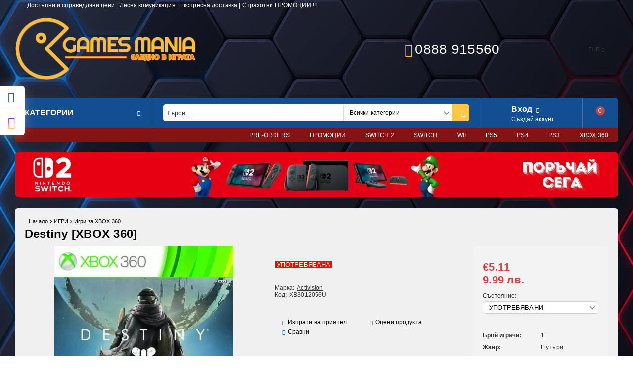

--- FILE ---
content_type: text/html; charset=utf-8
request_url: https://gamesmania.bg/product/9338/destiny-xbox-360.html
body_size: 24664
content:
<!DOCTYPE html>
<html lang="bg">
<head>
<meta http-equiv="Content-Type" content="text/html; charset=utf-8" />
<meta http-equiv="Content-Script-Type" content="text/javascript" />
<meta http-equiv="Content-Style-Type" content="text/css" />
<meta name="description" content="Купи Destiny [XBOX 360] от Games Mania &amp;nbsp;УПОТРЕБЯВАНА&amp;nbsp;  €5.11" />
<meta name="keywords" content="" />
<meta name="twitter:card" content="summary" /><meta name="twitter:site" content="@server.seliton.com" /><meta name="twitter:title" content="Destiny [XBOX 360] | GamesMania.bg" /><meta name="twitter:description" content="Купи Destiny [XBOX 360] от Games Mania &amp;nbsp;УПОТРЕБЯВАНА&amp;nbsp;  €5.11" /><meta name="twitter:image" content="http://gamesmania.bg/userfiles/productimages/9338/Destiny-XBOX-360.webp" />

<link rel="icon" type="image/x-icon" href="/favicon.ico" />


<title>Destiny [XBOX 360] | GamesMania.bg</title>
<link rel="canonical" href="https://gamesmania.bg/product/9338/destiny-xbox-360.html" />



<link rel="stylesheet" type="text/css" href="/userfiles/css/css_98_1035.css" />
<script type="text/javascript" src="/userfiles/css/js_98_500.js"></script>
<meta name="viewport" content="width=device-width, initial-scale=1" />
<link rel="alternate" type="application/rss+xml" title="Новини" href="/module.php?ModuleName=com.summercart.rss&amp;UILanguage=bg&amp;FeedType=News" />

<script type="text/javascript">
$(function(){
	$('.innerbox').colorbox({minWidth: 500, minHeight: 300, maxWidth: '90%', maxHeight: '96%'});
	
	var maxProducts = 7;
	var httpsDomain = 'https://gamesmania.bg/';
	var searchUrl = '/search.html';
	var seeMoreText = 'вижте още';
	
	SC.Util.initQuickSearch(httpsDomain, maxProducts, searchUrl, seeMoreText);
	
});

SC.storeRoot = 'https://gamesmania.bg/';
SC.storeRootPath = '/';
SC.ML.PROVIDE_VALID_EMAIL = 'Трябва да предоставите валиден имейл адрес:';

SC.JSVersion = '';
</script>


<script type="text/javascript">
SC.Upsell = new function () {
	this.hasError = false;
	this.init = function ()
	{
		if(typeof(SC.UpsellNotUsed) != 'undefined' && SC.UpsellNotUsed) {
			return false;
		}
		$('form[action] .js-button-add-to-cart').unbind('click').click(function (e) {
			if ($(window).width() < 1024) {
				return;
			}
			if ($(this).parents('form:first').find('input[type="file"]').length > 0) {
				return;
			}
			
			var form = $(this).parents('form').get(0);
			if (!SC.Util.checkAddToCartOptions(form)) {
				e.preventDefault();
				return;
			}
			
			var elem = $(this).parents('form:first');
			elem.find('input[name="action"]:first').val('dmAddToCartAjaxAction');
			var postUrl = elem.attr('action');
			var postData = elem.serialize();
			elem.find('input[name="action"]:first').val('dmAddToCart');
			var productId = elem.find('input[name="ProductID"]:first').val();
			
			if (location.protocol !== 'https:') {
				// Fixes Chrome not sending session cookie on cross-scheme request
				postUrl = postUrl.replace('https://', 'http://');
			}
			
			$.ajax({
				type: 'POST',
/*				url: SC.storeRoot + 'bg/cart.html', */
				url: SC.storeRoot + 'cart.html' + '?UILanguage=bg',
				data: postData,
				dataType: 'json',
				xhrFields: {withCredentials: true},
				success: function (data) {
					var promisesArray = [];
					$(document).trigger('cart:add-to-cart', [promisesArray, postData, data]); /* Add to cart in product page */
					
					var sendProductParams = {
						id: $(form).find('input[name="ProductID"]').val(),
						quantity: $(form).find('input[name="Quantity"]').val(),
						productVariantId: $(form).find('input[name="ProductVariantID"]').val()
					};
					$(document).trigger('cart:add-to-cart-category', [promisesArray, sendProductParams, data]); /* Add to cart when in category listing */
					
					$.when.apply($, promisesArray).always(function() {
						SC.Upsell.handleResponse(data);
						if ($('#cart-page').length > 0) {
							SC.Cart.refreshCart();
						}
						
						else {
							if (SC.Upsell.hasError)
								return;
							
							$.get(SC.storeRoot + 'ajax/ajax_upsell_products.php?ProductID=' + sendProductParams.id + '&ProductVariantID=' + sendProductParams.productVariantId + '&UILanguage=bg',
									function (data) {
										if (data != '') {
											$.colorbox({
												width: '952px',
												className: 'cboxNoTitle',
												html: data,
											});
										} else {
											location.href = "https://gamesmania.bg/cart.html";
										}
									},
									'html');
						}
						
						
					});
				}
			});
			
			return false;
		});
	};
	
	this.handleResponse = function (data)
	{
		this.hasError = false;
		if (data['headerCart'] != '') {
			$('.js-header-cart').replaceWith(data['headerCart']);
		}
		if (data['headerCartMobile'] != '') {
			$('.js-mobile-menu-item-cart').replaceWith(data['headerCartMobile']);
		}
		if ((typeof(data['error']) != 'undefined') && (data['error'] != '')) {
			alert(data['error']);
			this.hasError = true;
		}
		SC.Upsell.init();
	};
};
$(function () {
	SC.Upsell.init();
});
</script>



		<script type="application/ld+json">
			{
				"@context": "https://schema.org",
				"@type": "BreadcrumbList",
				"itemListElement":
				[
					{
						"@type": "ListItem",
						"position": 1,
						"item":
						{
							"@id": "https://gamesmania.bg/",
							"name": "Начало"
						}
					},
					{
						"@type": "ListItem",
						"position": 2,
						"item":
						{
							"@id": "https://gamesmania.bg/category/278/igri.html",
							"name": "ИГРИ"
						}
					},
					{
						"@type": "ListItem",
						"position": 3,
						"item":
						{
							"@id": "https://gamesmania.bg/category/283/igri-za-xbox-360.html",
							"name": "Игри за XBOX 360"
						}
					},
					{
						"@type": "ListItem",
						"position": 4,
						"item":
						{
							"@id": "https://gamesmania.bg/product/9338/destiny-xbox-360.html",
							"name": "Destiny [XBOX 360]"
						}
					}
				]
			}
		</script>



<link rel="preload" href="/skins/assets/fonts/awesome-icons-4.7/fontawesome-webfont.woff2" as="font" type="font/woff2" crossorigin />
<link rel="preload" href="/skins/assets/fonts/open-iconic-11/fonts/open-iconic.woff2" as="font" type="font/woff2" crossorigin />
<link rel="preload" href="/skins/mega_shop_retina/customer/fonts/open-sans-v17-cyrillic_latin-regular.woff2" as="font" type="font/woff2" crossorigin />
<script type="text/javascript">
!function() {
	var scEOFacebook = new SCEvents('FB_E_T');
	scEOFacebook.sendCategoryIsEnabled = false;
	scEOFacebook.sendCategoryParams = [];
	
	scEOFacebook.sendBrandIsEnabled = false;
	scEOFacebook.sendBrandParams = [];
	
	scEOFacebook.sendProductIsEnabled = false;
	scEOFacebook.sendProductParams = [];
	scEOFacebook.sendProductsListingParams = {"9338":{"isEnabled":false,"params":{"id":9338,"name":"Destiny [XBOX 360]","url":"https:\/\/gamesmania.bg\/product\/9338\/destiny-xbox-360.html","img":"https:\/\/gamesmania.bg\/userfiles\/productimages\/9338\/Destiny-XBOX-360.webp","currency":"USD","price":"5.98","promo":"0","brand":{"id":157,"name":"Activision"},"category":[{"id":283,"name":"Игри за XBOX 360","parent":278,"breadcrumb":[{"id":278,"name":"ИГРИ","parent":false},{"id":283,"name":"Игри за XBOX 360","parent":278}]},{"id":318,"name":"Xbox 360 ИГРИ","parent":317,"breadcrumb":[{"id":317,"name":"Xbox 360","parent":false},{"id":318,"name":"Xbox 360 ИГРИ","parent":317}]}],"inventory":{"variations":false,"stock":false}}}};
	
	scEOFacebook.pageCode = "com.summercart.dynamic_page.product";
	
	scEOFacebook.visitHelpPageIsEnabled = false;
	
	scEOFacebook.cartProductIds = [];
	scEOFacebook.cartCustomerCurrency = 'USD';
	scEOFacebook.cartSubTotal = '0.00';
	
	scEOFacebook.orderInfo = false;
	
	scEOFacebook.trackProductsOnCategoryPages = 0;
	
	scEOFacebook.eventCode = '0';
	scEOFacebook.eventId = '1769110854.7347-0';
	
	!function(f,b,e,v,n,t,s){if(f.fbq)return;n=f.fbq=function(){n.callMethod?
	n.callMethod.apply(n,arguments):n.queue.push(arguments)};if(!f._fbq)f._fbq=n;
	n.push=n;n.loaded=!0;n.version='2.0';n.queue=[];t=b.createElement(e);t.async=!0;
	t.src=v;s=b.getElementsByTagName(e)[0];s.parentNode.insertBefore(t,s)}(window,
	document,'script','//connect.facebook.net/en_US/fbevents.js');
	fbq('init', '676567701053992', {});
	fbq('track', 'PageView', {}, {eventID: scEOFacebook.eventId});
	
	scEOFacebook.init();
	
	window.fq = fbq; /* work-around for spurious errors in Facebook Pixel Helper */
	$(document).on(scEOFacebook.getEventStr('tracking:view-product'), function(event, product) {
		const productId = product.parentId ? product.parentId : product.id;
		fq('track', 'ViewContent', {value: (parseFloat(product.promo) !== 0 ? product.promo : product.price), currency: product.currency, content_name: product.name, content_type: 'product', content_ids: productId}, {eventID: scEOFacebook.eventId});
	});
	$(document).on(scEOFacebook.getEventStr('tracking:view-category'), function(event, category, pageWrapper) {
		var breadcrumb = [];
		var productIds = [];
		for (i in category.breadcrumb) {
			breadcrumb.push(category.breadcrumb[i].name);
		}
		if (typeof pageWrapper == 'undefined')
			pageWrapper = 'body';
		
		$(pageWrapper).find('.js-has-data-productId').each(function() {
			productIds.push($(this).attr('data-productId'));
		});
		if (scEOFacebook.trackProductsOnCategoryPages) {
			fq('track', 'ViewContent', {content_name: category.name, content_category: breadcrumb.join(' > '), content_type: 'product', content_ids: productIds}, {eventID: scEOFacebook.eventId});
		}
	});
	$(document).on(scEOFacebook.getEventStr('tracking:infinite-scroll-loaded'), function(event, category, pageWrapper) {
		$(document).trigger(scEOFacebook.getEventStr('tracking:view-category'), [category, pageWrapper]);
	});
	$(document).on(scEOFacebook.getEventStr('tracking:view-brand'), function(event, brand) {
		fq('track', 'ViewContent', {content_name: brand.name}, {eventID: scEOFacebook.eventId});
	});
	$(document).on(scEOFacebook.getEventStr('tracking:register'), function(event, data) {
		fq('track', 'CompleteRegistration', {content_name: data.email});
	});
	$(document).on(scEOFacebook.getEventStr('tracking:search'), function(event, searchPhrase) {
		fq('track', 'Search', {search_string: searchPhrase});
	});
	$(document).on(scEOFacebook.getEventStr('tracking:add-to-wishlist'), function(event, product) {
		fq('track', 'AddToWishlist', {value: (parseFloat(product.promo) !== 0 ? product.promo : product.price), currency: product.currency, content_name: product.name, content_type: 'product', content_ids: product.id, content_category: getFacebookETCategoryBranch(product)});
	});
	$(document).on(scEOFacebook.getEventStr('tracking:add-to-cart'), function(event, promisesArray, product, productVariantId, quantity) {
		
		var eventSent = $.Deferred();
		promisesArray.push(eventSent.promise());
		
		/*
			Facebook does not support callback for when data is actually sent.
			fbevents.js uses 'new Image()' for payloads up to 2048 bytes, 'new XMLHttpRequest' for bigger. AddToCart is just one product and never goes over the limit
		*/
		var OriginalImage = window.Image;
		window.Image = function (width, height) {
			var img = new OriginalImage(width, height);
			img.onload = function () {
				eventSent.resolve(); // Inform that the facebook has received the data
			};
			return img;
		};
		
		const productId = product.parentId ? product.parentId : product.id;
		fq('track', 'AddToCart', {value: (parseFloat(product.promo) !== 0 ? product.promo : product.price), currency: product.currency, content_name: product.name, content_type: 'product', content_ids: productId, content_category: getFacebookETCategoryBranch(product)}, {eventID: scEOFacebook.eventId});
		
		window.Image = OriginalImage;
		
		setTimeout(function() {
			eventSent.resolve(); // 1 sec max wait time in case facebook hangs
		}, 1000);
	});
	
	function getFacebookETCategoryBranch(product)
	{
		if ((typeof(product.category) == 'undefined') || (product.category.length == 0)) {
			return '';
		}
		
		var category = product.category[0];
		var breadcrumb = [];
		for (i in category.breadcrumb) {
			breadcrumb.push(category.breadcrumb[i].name);
		}
		breadcrumb.push(category.name);
		return breadcrumb.join(' > ');
	}
}();
</script>
<!-- Global site tag (gtag.js) - Google Analytics -->
<script>
	window.gtag_loaded = true;
	window.dataLayer = window.dataLayer || [];
	function gtag(){dataLayer.push(arguments);}
	
			gtag('consent', 'default', {
			'ad_storage': 'granted',
			'ad_user_data': 'granted',
			'ad_personalization': 'granted',
			'analytics_storage': 'granted',
			'functionality_storage': 'granted',
			'personalization_storage': 'granted',
			'security_storage': 'granted'
		});
	</script>
<script async src="https://www.googletagmanager.com/gtag/js?id=G-MRT8GFKL68"></script>
<script>
	gtag('js', new Date());
	gtag('config', 'G-MRT8GFKL68', {'allow_enhanced_conversions':true});
</script>
<!-- /Global site tag (gtag.js) - Google Analytics -->
</head>

<body class="lang-bg dynamic-page dynamic-page-product layout-226 layout-type-wide products-per-row-5 " >



<div class="c-body-container js-body-container">
<div class="c-body-container__sub">

<header class="c-header container js-header-container">



<div class="c-header__topline">
	
	<div class="c-header__intro-text">Достъпни и справедливи цени  |  Лесна комуникация  |  Експресна доставка  | Страхотни ПРОМОЦИИ !!!</div>
	
</div>

<div class="c-header__standard">
	
	<div class="c-header__standard-top-info">
		
		<div class="c-header__logo-wrapper">
			<h2 class="c-header__logo c-header__logo--is-image">
				<a href="/">
					<img class="c-header__logo-image" src="/userfiles/logo/logo_result.png" alt="Games Mania" width="1000" height="273" />
					
				</a>
			</h2>
			
		</div>
		
		<div class="c-header__standard-top-info-rows">
			<div class="c-header__lang-and-currency-row">
				
				<div class="c-header__company-info-row">
					<div class="c-header__phone-wrapper c-header__contacet-row">
						<a class="c-header__phone-number" href="tel:0888 915560">0888 915560</a>
					</div>
					<div class="c-header__email-wrapper c-header__contacet-row">
						<a class="c-header__email-link" href="mailto:example@example.com">example@example.com</a>
					</div>
				</div>
				
				<div class="c-header__lang-and-currency-wrapper">
					
					<div class="c-header__currency">
						<div class="c_header__currency-selected">
							<span class="c-header__currency-code-wrapper"><span class="c_header__currency-selected-code">EUR</span></span>
						</div>
						<input type="hidden" name="CurrencyID" class="CurrencyID" id="js-selected-currencyid" value="2" />
						
						<ul id="currency-list" class="c-header__currency-list">
						
							<li class="c-header__currency-selector js-currency-selector selected" id="currencyId_2">EUR</li>
						
							<li class="c-header__currency-selector js-currency-selector " id="currencyId_6">BGN</li>
						
						</ul> 
					</div>
					
					
					
					<div class="c-header__language">
						<div class="language-container">
							
							
							
						</div>
					</div>
					
				
				</div>
			</div>
		</div>
		<div class="c-header__top-menu-row">
			<script type="text/javascript">
			$(function () {
				SC.Util.attachDropDown('#top-menu li', 'below');
				SC.Util.attachDropDown('#top-menu li ul li', 'right');
			});
			</script>
			<ul id="top-menu" class="c-header__top-menu-line">
				
			</ul>
		</div>
	</div>
	
	<div class="c-header__navigation-line">
		
		<div class="c-header__menu-tree js-desktop-menu-item-nav">
			<span class="c-header__menu-tree-label">Категории</span>
		</div>
		
		<div class="c-header__search js-header-search">
			<div class="c-header__search-advanced"><a href="/search.html?action=dmAdvancedSearch">Разширено търсене</a></div>
			<div class="c-header__search-form-icon-wrapper">
				<form action="/search.html" class="c-header_search_form js-header-search-form">
					<input type="text" class="c-header__search_input js-header-search-input" id="sbox" name="phrase" value="" placeholder="Търси..." />
					<span class="c-header__search-tool custom-select"><select name="CategoryID" id="SearchCategories">
<option value="" selected="selected">Всички категории</option>
<option value="278">ИГРИ</option>
<option value="285">КОНЗОЛИ</option>
<option value="292">КОНТРОЛЕРИ</option>
<option value="298">АКСЕСОАРИ</option>
<option value="378">amiibo</option>
<option value="326">Disney Infinity</option>
<option value="325">SKYLANDERS</option>
<option value="372">Компютърни компоненти</option>
<option value="315">PS5</option>
<option value="302">PS4</option>
<option value="299">PS3</option>
<option value="317">Xbox 360</option>
<option value="352">XBOX Series</option>
<option value="319">Xbox One</option>
<option value="345">Nintendo Switch</option>
<option value="394">Nintendo Switch 2</option>
<option value="348">Nintendo Wii</option>
<option value="403">GameSir</option>
</select>
</span>
					<span class="c-header__search-button"><input type="submit" value="Търси" class="c-header__search-button-submit" /></span>
				</form>
			</div>
		</div>
		
		<div class="c-header__profile-wrapper js-header-login-section">
			
			
			
			
			<div class="c-header__profile">
				<a href="https://gamesmania.bg/login.html" class="c-header__profile_link c-header__profile-login">Вход</a>
				<a href="https://gamesmania.bg/register.html" class="c-header__profile_link c-header__profile-register">Създай акаунт</a>
			</div>
			<div class="c-header__profile-drop-down">
				<div class="c-header__profile-not-logged">
					<form method="post" action="https://gamesmania.bg/login.html">
						<div class="c-header__email-input-wrapper">
							<input type="email" class="c-header__email-input" autocomplete="off" name="Email" id="Email" placeholder="Имейл адрес" size="23" />
						</div>
						<div class="c-header__password-input-wrapper">
							<input type="password" autocomplete="off" class="c-header__password-input" autocomplete="off" name="Password" id="Password" placeholder="Password" size="23" />
						</div>
						<div class="c-header__profile-not-logged-buttons">
							<span class="c-header__register-link-wrapper">
								<a href="https://gamesmania.bg/register.html" class="c-header__register-link">Регистрация</a>
							</span>
							<span class="c-header__login-button-wrapper o-button-simple u-designer-button">
								<input type="submit" class="c-header__login-button o-button-simple-submit u-designer-button-submit" value="Вход" />
								<span class="c-header__login-button-icon o-button-simple-icon"></span>
							</span>
						</div>
					</form>
				</div>
			</div>
			
			
		</div>
		
		
		
		<div class="c-header__cart js-header-cart">
			<h2 class="c-header__cart-title">
			<span class="c-header__cart-zero">0</span>
			
			</h2>
			
			
			<div class="c-header__cart-wrapper js-header-mini-cart-wrapper">
				<div class="c-header__cart--empty-icon"></div>
			</div>
			
			
			
			
		</div>
		
		
		
	</div>
	
</div>

<div class="c-header__mobile">
	<div class="c-header__standard-logo-section">
		<h2 class="c-header__logo c-header__logo--is-image">
			<a href="/">
				<img class="c-header__logo-image" src="/userfiles/logo/logo_result.png" alt="Games Mania" width="1000" height="273" />
				
			</a>
		</h2>
		<span class="c-header__mobile-contact-info">
			<a class="c-header__phone-number" href="tel:0888 915560">0888 915560</a>
		</span>
	</div>
	<div class="c-header__mobile-email-info" style="display: none;">
		<a class="c-header__email-link" href="mailto:example@example.com">example@example.com</a>
	</div>
	<div class="c-header__mobile-top-menu">
		<script type="text/javascript">
		$(function () {
			SC.Util.attachDropDown('#top-menu li', 'below');
			SC.Util.attachDropDown('#top-menu li ul li', 'right');
		});
		</script>
		<ul id="top-menu" class="c-header__top-menu-line">
			
		</ul>
	</div>
	
	<ul class="c-header__mobile-menu">
		<li class="c-header__mobile-menu-item mobile-menu-item-nav js-mobile-menu-item-nav">
			<div class="c-header__menu-tree js-desktop-menu-item-nav">
				<span class="c-header__menu-tree-label"></span>
			</div>
		</li>
		<li class="c-header__mobile-menu-item mobile-menu-item-account is-not-logged">
			<div class="mobile-menu-item-login">
				<div class="c-header__profile-drop-down">
					
					<div class="c-header__profile-not-logged">
						<form method="post" action="https://gamesmania.bg/login.html">
							<div class="c-header__email-input-wrapper">
								<input type="email" class="c-header__email-input" name="Email" id="Email1" placeholder="Имейл адрес" size="23" />
							</div>
							<div class="c-header__password-input-wrapper">
								<input type="password" autocomplete="off" class="c-header__password-input" name="Password" id="Password1" placeholder="Password" size="23" />
							</div>
							<div class="c-header__profile-not-logged-buttons">
								<span class="c-header__register-link-wrapper">
									<a href="https://gamesmania.bg/register.html" class="c-header__register-link">Регистрация</a>
								</span>
								<span class="c-header__login-button-wrapper o-button-simple u-designer-button">
									<input type="submit" class="c-header__login-button o-button-simple-submit u-designer-button-submit" value="Вход" />
									<span class="c-header__login-button-icon o-button-simple-icon"></span>
								</span>
							</div>
						</form>
					</div>
					
					
					
					
				</div>
			</div>
		</li>
		<li class="c-header__mobile-menu-item mobile-menu-item-search">
			<div class="c-header__search c-header__search--mobile">
				<form action="/search.html" class="c-header_search_form js-header-search-form">
					<input type="text" class="c-header__search_input c-header__search_input--mobile  js-header-search-input" id="js-search-phrase" name="phrase" value="" placeholder="Търси..." />
					<span class="c-header__search-button"><input type="submit" value="Търси" class="c-header__search-button-submit" /></span>
				</form>
			</div>
		</li>
		<li class="c-header__mobile-menu-item mobile-menu-item-international">
			<div class="mobile-menu-item-language-and-currency">
				<div class="mobile-menu-item-language-and-currency-inner"></div>
			</div>
		</li>
		<li class="c-header__mobile-menu-item">
			
			
			<a id="mobile-cart" class="c-header__cart--empty mobile-menu-item-cart" href="https://gamesmania.bg/cart.html"></a>
			
			
			
			
		</li>
	</ul>
</div>

<div class="c-header__social-media">
	<div class="c-header__social-list">
		
		<div class="c-header__social-fb" title="Facebook">
			<a class="c-header__social-link c-header__social-fb-link" href="http://www.facebook.com/GamesMania.Bulgaria" target="_blank" rel="publisher">
				<span class="c-header__social-fb-icon">&nbsp;</span>
			</a>
		</div>
		
		
		
		
		
		
		
		<div class="c-header__social-ig" title="Instagram">
			<a class="c-header__social-link c-header__social-ig-link" href="https://www.instagram.com/gamesmaniabg" target="_blank" rel="publisher">
				<span class="c-header__social-ig-icon">&nbsp;</span>
			</a>
		</div>
		
		
		

		
		
		
	</div>
</div>

</header><!-- header container -->

<main>

<div class="o-column c-layout-top o-layout--horizontal c-layout-top__sticky sticky js-layout-top">
	<div class="c-layout-wrapper c-layout-top__sticky-wrapper">
		<div class="o-box c-box-main-menu js-main-menu-box">

	<div class="o-box-content c-box-main-menu__content">
		<ul class="c-box-main-menu__list">
							<li class="menu-item-dropdown-menu c-box-main-menu__item js-box-main-menu__item">
					<a href="/category/278/igri.html" title="ИГРИ" class="c-box-main-menu__item-link">
						<img class="c-box-main-menu__item-image" src="/skins/orion/customer/images/menuitems/box.png" alt="" width="24" height="24" />						ИГРИ
						<span class="c-box-main-menu__mobile-control js-mobile-control"><span>+</span></span>
					</a>
											<ul class="o-box-content c-box-dd-categories__subcategory-list js-box-dd-categories__subcategory-list">
			<li class="c-box-dd-categories__item js-box-dd-categories-item c-box-dd-categories__categoryid-342  is-first   ">
			<a href="/category/342/pre-orders.html" class="c-box-dd-categories__subcategory-item-link noProducts ">
				<span>PRE-ORDERS</span><span class="c-box-main-menu__mobile-control js-mobile-control"><span>+</span></span>
			</a>
			
		</li>
			<li class="c-box-dd-categories__item js-box-dd-categories-item c-box-dd-categories__categoryid-343     ">
			<a href="/category/343/igri-za-nintendo-switch.html" class="c-box-dd-categories__subcategory-item-link noProducts ">
				<span>Игри за Nintendo Switch</span><span class="c-box-main-menu__mobile-control js-mobile-control"><span>+</span></span>
			</a>
			
		</li>
			<li class="c-box-dd-categories__item js-box-dd-categories-item c-box-dd-categories__categoryid-397     ">
			<a href="/category/397/igri-za-nintendo-switch-2.html" class="c-box-dd-categories__subcategory-item-link noProducts ">
				<span>Игри за Nintendo Switch 2</span><span class="c-box-main-menu__mobile-control js-mobile-control"><span>+</span></span>
			</a>
			
		</li>
			<li class="c-box-dd-categories__item js-box-dd-categories-item c-box-dd-categories__categoryid-284     is-current">
			<a href="/category/284/igri-za-ps5.html" class="c-box-dd-categories__subcategory-item-link noProducts ">
				<span>Игри за PS5</span><span class="c-box-main-menu__mobile-control js-mobile-control"><span>+</span></span>
			</a>
			
		</li>
			<li class="c-box-dd-categories__item js-box-dd-categories-item c-box-dd-categories__categoryid-280     ">
			<a href="/category/280/igri-za-ps4.html" class="c-box-dd-categories__subcategory-item-link noProducts ">
				<span>Игри за PS4</span><span class="c-box-main-menu__mobile-control js-mobile-control"><span>+</span></span>
			</a>
			
		</li>
			<li class="c-box-dd-categories__item js-box-dd-categories-item c-box-dd-categories__categoryid-282     ">
			<a href="/category/282/igri-za-ps3.html" class="c-box-dd-categories__subcategory-item-link noProducts ">
				<span>Игри за PS3</span><span class="c-box-main-menu__mobile-control js-mobile-control"><span>+</span></span>
			</a>
			
		</li>
			<li class="c-box-dd-categories__item js-box-dd-categories-item c-box-dd-categories__categoryid-281     ">
			<a href="/category/281/igri-za-xbox-one.html" class="c-box-dd-categories__subcategory-item-link noProducts ">
				<span>Игри за XBOX One</span><span class="c-box-main-menu__mobile-control js-mobile-control"><span>+</span></span>
			</a>
			
		</li>
			<li class="c-box-dd-categories__item js-box-dd-categories-item c-box-dd-categories__categoryid-283     ">
			<a href="/category/283/igri-za-xbox-360.html" class="c-box-dd-categories__subcategory-item-link noProducts ">
				<span>Игри за XBOX 360</span><span class="c-box-main-menu__mobile-control js-mobile-control"><span>+</span></span>
			</a>
			
		</li>
			<li class="c-box-dd-categories__item js-box-dd-categories-item c-box-dd-categories__categoryid-347     ">
			<a href="/category/347/igri-za-nintendo-wii.html" class="c-box-dd-categories__subcategory-item-link noProducts ">
				<span>Игри за Nintendo Wii</span><span class="c-box-main-menu__mobile-control js-mobile-control"><span>+</span></span>
			</a>
			
		</li>
			<li class="c-box-dd-categories__item js-box-dd-categories-item c-box-dd-categories__categoryid-375   is-last  ">
			<a href="/category/375/igri-za-psp.html" class="c-box-dd-categories__subcategory-item-link noProducts ">
				<span>Игри за PSP</span><span class="c-box-main-menu__mobile-control js-mobile-control"><span>+</span></span>
			</a>
			
		</li>
	</ul>
									</li>
				<li class="c-box-main-menu__separator">|</li>							<li class="menu-item-dropdown-menu c-box-main-menu__item js-box-main-menu__item">
					<a href="/category/285/konzoli.html" title="КОНЗОЛИ" class="c-box-main-menu__item-link">
						<img class="c-box-main-menu__item-image" src="/userfiles/categoryimages/image_3a2386458fdb3a7742c5443e393ee759.jpg" alt="" width="24" height="24" />						КОНЗОЛИ
						<span class="c-box-main-menu__mobile-control js-mobile-control"><span>+</span></span>
					</a>
											<ul class="o-box-content c-box-dd-categories__subcategory-list js-box-dd-categories__subcategory-list">
			<li class="c-box-dd-categories__item js-box-dd-categories-item c-box-dd-categories__categoryid-287  is-first   ">
			<a href="/category/287/playstation-4-konzoli.html" class="c-box-dd-categories__subcategory-item-link noProducts ">
				<span>PlayStation 4 конзоли</span><span class="c-box-main-menu__mobile-control js-mobile-control"><span>+</span></span>
			</a>
			
		</li>
			<li class="c-box-dd-categories__item js-box-dd-categories-item c-box-dd-categories__categoryid-391     ">
			<a href="/category/391/nintendo-switch-2-konzoli.html" class="c-box-dd-categories__subcategory-item-link noProducts ">
				<span>Nintendo Switch 2 Конзоли</span><span class="c-box-main-menu__mobile-control js-mobile-control"><span>+</span></span>
			</a>
			
		</li>
			<li class="c-box-dd-categories__item js-box-dd-categories-item c-box-dd-categories__categoryid-370     ">
			<a href="/category/370/nintendo-switch-konzoli.html" class="c-box-dd-categories__subcategory-item-link noProducts ">
				<span>Nintendo Switch Конзоли</span><span class="c-box-main-menu__mobile-control js-mobile-control"><span>+</span></span>
			</a>
			
		</li>
			<li class="c-box-dd-categories__item js-box-dd-categories-item c-box-dd-categories__categoryid-376   is-last  ">
			<a href="/category/376/nintendo-wii-konzoli.html" class="c-box-dd-categories__subcategory-item-link noProducts ">
				<span>Nintendo Wii Конзоли</span><span class="c-box-main-menu__mobile-control js-mobile-control"><span>+</span></span>
			</a>
			
		</li>
	</ul>
									</li>
				<li class="c-box-main-menu__separator">|</li>							<li class="menu-item-dropdown-menu c-box-main-menu__item js-box-main-menu__item">
					<a href="/category/292/kontroleri.html" title="КОНТРОЛЕРИ" class="c-box-main-menu__item-link">
						<img class="c-box-main-menu__item-image" src="/userfiles/categoryimages/image_d8e9f1bad7705f7856123d635ca75074.jpg" alt="" width="24" height="24" />						КОНТРОЛЕРИ
						<span class="c-box-main-menu__mobile-control js-mobile-control"><span>+</span></span>
					</a>
											<ul class="o-box-content c-box-dd-categories__subcategory-list js-box-dd-categories__subcategory-list">
			<li class="c-box-dd-categories__item js-box-dd-categories-item c-box-dd-categories__categoryid-360  is-first   ">
			<a href="/category/360/kontroleri-ps5.html" class="c-box-dd-categories__subcategory-item-link noProducts ">
				<span>Контролери PS5</span><span class="c-box-main-menu__mobile-control js-mobile-control"><span>+</span></span>
			</a>
			
		</li>
			<li class="c-box-dd-categories__item js-box-dd-categories-item c-box-dd-categories__categoryid-293     ">
			<a href="/category/293/kontroleri-za-ps4.html" class="c-box-dd-categories__subcategory-item-link noProducts ">
				<span>Контролери за PS4</span><span class="c-box-main-menu__mobile-control js-mobile-control"><span>+</span></span>
			</a>
			
		</li>
			<li class="c-box-dd-categories__item js-box-dd-categories-item c-box-dd-categories__categoryid-294     ">
			<a href="/category/294/kontroleri-za-ps3.html" class="c-box-dd-categories__subcategory-item-link noProducts ">
				<span>Контролери за PS3</span><span class="c-box-main-menu__mobile-control js-mobile-control"><span>+</span></span>
			</a>
			
		</li>
			<li class="c-box-dd-categories__item js-box-dd-categories-item c-box-dd-categories__categoryid-365     ">
			<a href="/category/365/kontroleri-za-xbox-series.html" class="c-box-dd-categories__subcategory-item-link noProducts ">
				<span>Контролери за XBOX Series</span><span class="c-box-main-menu__mobile-control js-mobile-control"><span>+</span></span>
			</a>
			
		</li>
			<li class="c-box-dd-categories__item js-box-dd-categories-item c-box-dd-categories__categoryid-296     ">
			<a href="/category/296/kontroleri-za-xbox-one.html" class="c-box-dd-categories__subcategory-item-link noProducts ">
				<span>Контролери за Xbox One</span><span class="c-box-main-menu__mobile-control js-mobile-control"><span>+</span></span>
			</a>
			
		</li>
			<li class="c-box-dd-categories__item js-box-dd-categories-item c-box-dd-categories__categoryid-295     ">
			<a href="/category/295/kontroleri-za-xbox-360.html" class="c-box-dd-categories__subcategory-item-link noProducts ">
				<span>Контролери за Xbox 360</span><span class="c-box-main-menu__mobile-control js-mobile-control"><span>+</span></span>
			</a>
			
		</li>
			<li class="c-box-dd-categories__item js-box-dd-categories-item c-box-dd-categories__categoryid-398     ">
			<a href="/category/398/kontroleri-za-nintendo-switch-2.html" class="c-box-dd-categories__subcategory-item-link noProducts ">
				<span>Контролери за Nintendo SWITCH 2</span><span class="c-box-main-menu__mobile-control js-mobile-control"><span>+</span></span>
			</a>
			
		</li>
			<li class="c-box-dd-categories__item js-box-dd-categories-item c-box-dd-categories__categoryid-367     ">
			<a href="/category/367/kontroleri-za-nintendo-switch.html" class="c-box-dd-categories__subcategory-item-link noProducts ">
				<span>Контролери за Nintendo SWITCH</span><span class="c-box-main-menu__mobile-control js-mobile-control"><span>+</span></span>
			</a>
			
		</li>
			<li class="c-box-dd-categories__item js-box-dd-categories-item c-box-dd-categories__categoryid-380     ">
			<a href="/category/380/kontroleri-nintendo-wii.html" class="c-box-dd-categories__subcategory-item-link noProducts ">
				<span>Контролери Nintendo Wii</span><span class="c-box-main-menu__mobile-control js-mobile-control"><span>+</span></span>
			</a>
			
		</li>
			<li class="c-box-dd-categories__item js-box-dd-categories-item c-box-dd-categories__categoryid-385     ">
			<a href="/category/385/kontroleri-za-nintendo-wii-u.html" class="c-box-dd-categories__subcategory-item-link noProducts ">
				<span>Контролери за Nintendo Wii U</span><span class="c-box-main-menu__mobile-control js-mobile-control"><span>+</span></span>
			</a>
			
		</li>
			<li class="c-box-dd-categories__item js-box-dd-categories-item c-box-dd-categories__categoryid-404     ">
			<a href="/category/404/kontroleri-za-pc.html" class="c-box-dd-categories__subcategory-item-link noProducts ">
				<span>Контролери за PC</span><span class="c-box-main-menu__mobile-control js-mobile-control"><span>+</span></span>
			</a>
			
		</li>
			<li class="c-box-dd-categories__item js-box-dd-categories-item c-box-dd-categories__categoryid-405   is-last  ">
			<a href="/category/405/kontroleri-za-android-ios.html" class="c-box-dd-categories__subcategory-item-link noProducts ">
				<span>Контролери за Android/iOS</span><span class="c-box-main-menu__mobile-control js-mobile-control"><span>+</span></span>
			</a>
			
		</li>
	</ul>
									</li>
				<li class="c-box-main-menu__separator">|</li>							<li class="menu-item-dropdown-menu c-box-main-menu__item js-box-main-menu__item">
					<a href="/category/298/aksesoari.html" title="АКСЕСОАРИ" class="c-box-main-menu__item-link">
						<img class="c-box-main-menu__item-image" src="/userfiles/categoryimages/image_1c0eb43cec5d1cf3b2ce0437a48700ff.jpg" alt="" width="24" height="24" />						АКСЕСОАРИ
						<span class="c-box-main-menu__mobile-control js-mobile-control"><span>+</span></span>
					</a>
											<ul class="o-box-content c-box-dd-categories__subcategory-list js-box-dd-categories__subcategory-list">
			<li class="c-box-dd-categories__item js-box-dd-categories-item c-box-dd-categories__categoryid-361  is-first   ">
			<a href="/category/361/slushalki.html" class="c-box-dd-categories__subcategory-item-link noProducts ">
				<span>Слушалки</span><span class="c-box-main-menu__mobile-control js-mobile-control"><span>+</span></span>
			</a>
			
		</li>
			<li class="c-box-dd-categories__item js-box-dd-categories-item c-box-dd-categories__categoryid-328     ">
			<a href="/category/328/virtualna-realnost.html" class="c-box-dd-categories__subcategory-item-link noProducts ">
				<span>Виртуална реалност</span><span class="c-box-main-menu__mobile-control js-mobile-control"><span>+</span></span>
			</a>
			
		</li>
			<li class="c-box-dd-categories__item js-box-dd-categories-item c-box-dd-categories__categoryid-327     ">
			<a href="/category/327/kameri.html" class="c-box-dd-categories__subcategory-item-link noProducts ">
				<span>Камери</span><span class="c-box-main-menu__mobile-control js-mobile-control"><span>+</span></span>
			</a>
			
		</li>
			<li class="c-box-dd-categories__item js-box-dd-categories-item c-box-dd-categories__categoryid-329     ">
			<a href="/category/329/stoyki.html" class="c-box-dd-categories__subcategory-item-link noProducts ">
				<span>Стойки</span><span class="c-box-main-menu__mobile-control js-mobile-control"><span>+</span></span>
			</a>
			
		</li>
			<li class="c-box-dd-categories__item js-box-dd-categories-item c-box-dd-categories__categoryid-330     ">
			<a href="/category/330/volani.html" class="c-box-dd-categories__subcategory-item-link noProducts ">
				<span>Волани</span><span class="c-box-main-menu__mobile-control js-mobile-control"><span>+</span></span>
			</a>
			
		</li>
			<li class="c-box-dd-categories__item js-box-dd-categories-item c-box-dd-categories__categoryid-331     ">
			<a href="/category/331/zaryadni-stantsii.html" class="c-box-dd-categories__subcategory-item-link noProducts ">
				<span>Зарядни станции</span><span class="c-box-main-menu__mobile-control js-mobile-control"><span>+</span></span>
			</a>
			
		</li>
			<li class="c-box-dd-categories__item js-box-dd-categories-item c-box-dd-categories__categoryid-332     ">
			<a href="/category/332/mikrofoni.html" class="c-box-dd-categories__subcategory-item-link noProducts ">
				<span>Микрофони</span><span class="c-box-main-menu__mobile-control js-mobile-control"><span>+</span></span>
			</a>
			
		</li>
			<li class="c-box-dd-categories__item js-box-dd-categories-item c-box-dd-categories__categoryid-333     ">
			<a href="/category/333/kabeli.html" class="c-box-dd-categories__subcategory-item-link noProducts ">
				<span>Кабели</span><span class="c-box-main-menu__mobile-control js-mobile-control"><span>+</span></span>
			</a>
			
		</li>
			<li class="c-box-dd-categories__item js-box-dd-categories-item c-box-dd-categories__categoryid-334     ">
			<a href="/category/334/aksesoari-za-kontroleri.html" class="c-box-dd-categories__subcategory-item-link noProducts ">
				<span>Аксесоари за контролери</span><span class="c-box-main-menu__mobile-control js-mobile-control"><span>+</span></span>
			</a>
			
		</li>
			<li class="c-box-dd-categories__item js-box-dd-categories-item c-box-dd-categories__categoryid-335     ">
			<a href="/category/335/ohladiteli.html" class="c-box-dd-categories__subcategory-item-link noProducts ">
				<span>Охладители</span><span class="c-box-main-menu__mobile-control js-mobile-control"><span>+</span></span>
			</a>
			
		</li>
			<li class="c-box-dd-categories__item js-box-dd-categories-item c-box-dd-categories__categoryid-336 has-submenus  is-last  ">
			<a href="/category/336/chanti-kalafi-holdari-kutii.html" class="c-box-dd-categories__subcategory-item-link noProducts is-parent">
				<span>Чанти, калъфи, холдъри, кутии</span><span class="c-box-main-menu__mobile-control js-mobile-control"><span>+</span></span>
			</a>
			<ul class="o-box-content c-box-dd-categories__subcategory-list js-box-dd-categories__subcategory-list">
			<li class="c-box-dd-categories__item js-box-dd-categories-item c-box-dd-categories__categoryid-392  is-first is-last  ">
			<a href="/category/392/prazni-diskove-cd-dvd.html" class="c-box-dd-categories__subcategory-item-link noProducts ">
				<span>Празни дискове CD, DVD</span><span class="c-box-main-menu__mobile-control js-mobile-control"><span>+</span></span>
			</a>
			
		</li>
	</ul>
		</li>
	</ul>
									</li>
				<li class="c-box-main-menu__separator">|</li>							<li class="menu-item-mega-menu c-box-main-menu__item js-box-main-menu__item">
					<a href="/category/325/skylanders.html" title="SKYLANDERS" class="c-box-main-menu__item-link">
						<img class="c-box-main-menu__item-image" src="/userfiles/menuitems/menuitem_58.jpg" alt="" width="50" height="50" />						SKYLANDERS
						<span class="c-box-main-menu__mobile-control js-mobile-control"><span>+</span></span>
					</a>
											<ul class="c-mega-menu__rows-list js-mega-menu-list">
		<li class="c-mega-menu__row js-mega-menu__row">
					<div class="c-mega-menu__title-box c-mega-menu__titile-width-100% js-mega-menu-title-box" style="width:100%;"></div>
			<div class="c-mega-menu__content-box c-mega-menu__content-width-100% js-mega-menu-content-box" style="width:100%;"><div id="box-megabox-0-1-58" class="c-box c-box--megabox-0-1-58 c-box-html ">
		<div class="c-box-html__box-content s-html-editor"><p style="text-align: center;"><a href="https://gamesmania.bg/category/325/skylanders.html"><img alt="" src="/userfiles/editor/image/categorybanner_skylanders.jpg" style="width: 822px; height: 250px;" /></a></p>
</div>
</div>
</div>
			</li>
	</ul>

									</li>
				<li class="c-box-main-menu__separator">|</li>							<li class="menu-item-mega-menu c-box-main-menu__item js-box-main-menu__item">
					<a href="/category/326/disney-infinity.html" title="Disney Infinity" class="c-box-main-menu__item-link">
						<img class="c-box-main-menu__item-image" src="/userfiles/menuitems/menuitem_59.jpg" alt="" width="50" height="31" />						Disney Infinity
						<span class="c-box-main-menu__mobile-control js-mobile-control"><span>+</span></span>
					</a>
											<ul class="c-mega-menu__rows-list js-mega-menu-list">
		<li class="c-mega-menu__row js-mega-menu__row">
					<div class="c-mega-menu__title-box c-mega-menu__titile-width-100% js-mega-menu-title-box" style="width:100%;"></div>
			<div class="c-mega-menu__content-box c-mega-menu__content-width-100% js-mega-menu-content-box" style="width:100%;"><div id="box-megabox-0-1-59" class="c-box c-box--megabox-0-1-59 c-box-html ">
		<div class="c-box-html__box-content s-html-editor"><p style="text-align: center;"><a href="https://gamesmania.bg/category/326/disney-infinity.html"><img alt="" src="/userfiles/editor/image/DI_TITLE2.jpg" style="width: 660px; height: 264px;" /></a></p>
</div>
</div>
</div>
			</li>
	</ul>

									</li>
				<li class="c-box-main-menu__separator">|</li>							<li class="menu-item-mega-menu c-box-main-menu__item js-box-main-menu__item">
					<a href="/category/378/amiibo.html" title="amiibo" class="c-box-main-menu__item-link">
						<img class="c-box-main-menu__item-image" src="/userfiles/menuitems/menuitem_66.jpg" alt="" width="38" height="50" />						amiibo
						<span class="c-box-main-menu__mobile-control js-mobile-control"><span>+</span></span>
					</a>
											<ul class="c-mega-menu__rows-list js-mega-menu-list">
		<li class="c-mega-menu__row js-mega-menu__row">
					<div class="c-mega-menu__title-box c-mega-menu__titile-width-75% js-mega-menu-title-box" style="width:75%;"></div>
			<div class="c-mega-menu__content-box c-mega-menu__content-width-75% js-mega-menu-content-box" style="width:75%;"><div id="box-megabox-0-1-66" class="c-box c-box--megabox-0-1-66 c-box-html ">
		<div class="c-box-html__box-content s-html-editor"><p style="text-align: center;"><img alt="" src="/userfiles/editor/image/Untitled%20design%20%5B3%5D.jpg" style="width: 1220px; height: 800px;" /></p>
</div>
</div>
</div>
					<div class="c-mega-menu__title-box c-mega-menu__titile-width-25% js-mega-menu-title-box" style="width:25%;"><span>Избрани</span></div>
			<div class="c-mega-menu__content-box c-mega-menu__content-width-25% js-mega-menu-content-box" style="width:25%;"><div id="box-megabox-0-2-66" class="c-box c-box--megabox-0-2-66 js-box--products o-box-products c-box-custom-products ">
			<div class="c-box-custom-products__box-title-wrapper o-box-title-wrapper">
			<h2 class="c-box-custom-products__box-title o-box-title">Избрани</h2>
		</div>
		
	<div class="c-box-custom-products__box-content o-box-products__box-content js-box-content">
		<ul class="c-box-custom-products__list o-box-products__list ">
						<li class="c-box-custom-products__product o-box-products__wrapper js-box-product-wrapper">
								<a href="/product/10580/figura-nintendo-amiibo-ken-no-69-super-smash-bros.html" class="c-box-custom-products__product-image-link o-box-products__product-image-link js-box-product-image-link" title="Фигура Nintendo amiibo - Ken No.69 [ Super Smash Bros. ]">
					<img class="c-box-custom-products__product-image o-box-products__product-image js-box-product-image" src="/userfiles/productimages/10580/figura-nintendo-amiibo-ken-no-69-super-smash-bros-1.box.webp" data-pinch-zoom-src="/userfiles/productimages/10580/figura-nintendo-amiibo-ken-no-69-super-smash-bros-1.webp" alt="Фигура Nintendo amiibo - Ken No.69 [ Super Smash Bros. ]" width="176" height="204"  loading="lazy" />
				</a>
								<div class="c-box-custom-products__title-and-price-wrapper o-box-products__title-and-price-wrapper">
					<h3 class="c-box-custom-products__product-title-wrapper o-box-products__product-title c-box-custom-products--">
						<a class="c-box-custom-products__title-link o-box-products__product-title-link" href="/product/10580/figura-nintendo-amiibo-ken-no-69-super-smash-bros.html">Фигура Nintendo amiibo - Ken No.69 [ Super Smash Bros. ]</a>
					</h3>
												<div class="c-price-exclude-taxes product-prices is-price-with-tax u-grid-has-dual-price">
			<!-- The product has no price modifiers. It may have wholesale price. -->
		<div class="c-price-exclude-taxes__product-price product-price">
							<!-- No wholesale price. The list price is the final one. No discounts. -->
				<div class="c-price-exclude-taxes__no-wholesale-price-list list-price u-price__single-big__wrapper">
					<span class="c-price-exclude-taxes__no-wholesale-price-list-label what-price single-price u-price__single-big__label">  </span>
											<span class="c-price-exclude-taxes__no-wholesale-price-list-price price-value u-price__single-big__value">
							59.01 лв.
														<span class="c-price-exclude-taxes__no-wholesale-price-list-price price-value u-price__dual-currency">€30.17</span>
													</span>
									</div>
						
						
					
		</div>
		
	</div>									</div>
			</li>
						<li class="c-box-custom-products__product o-box-products__wrapper js-box-product-wrapper">
								<a href="/product/10438/figura-nintendo-amiibo-luigi-super-mario.html" class="c-box-custom-products__product-image-link o-box-products__product-image-link js-box-product-image-link" title="Фигура Nintendo amiibo - Luigi [ Super Mario ]">
					<img class="c-box-custom-products__product-image o-box-products__product-image js-box-product-image" src="/userfiles/productimages/10438/figura-nintendo-amiibo-luigi-super-mario.box.webp" data-pinch-zoom-src="/userfiles/productimages/10438/figura-nintendo-amiibo-luigi-super-mario.webp" alt="Фигура Nintendo amiibo - Luigi [ Super Mario ]" width="176" height="177"  loading="lazy" />
				</a>
								<div class="c-box-custom-products__title-and-price-wrapper o-box-products__title-and-price-wrapper">
					<h3 class="c-box-custom-products__product-title-wrapper o-box-products__product-title c-box-custom-products--">
						<a class="c-box-custom-products__title-link o-box-products__product-title-link" href="/product/10438/figura-nintendo-amiibo-luigi-super-mario.html">Фигура Nintendo amiibo - Luigi [ Super Mario ]</a>
					</h3>
												<div class="c-price-exclude-taxes product-prices is-price-with-tax u-grid-has-dual-price">
			<!-- The product has no price modifiers. It may have wholesale price. -->
		<div class="c-price-exclude-taxes__product-price product-price">
							<!-- No wholesale price. The list price is the final one. No discounts. -->
				<div class="c-price-exclude-taxes__no-wholesale-price-list list-price u-price__single-big__wrapper">
					<span class="c-price-exclude-taxes__no-wholesale-price-list-label what-price single-price u-price__single-big__label">  </span>
											<span class="c-price-exclude-taxes__no-wholesale-price-list-price price-value u-price__single-big__value">
							39.00 лв.
														<span class="c-price-exclude-taxes__no-wholesale-price-list-price price-value u-price__dual-currency">€19.94</span>
													</span>
									</div>
						
						
					
		</div>
		
	</div>									</div>
			</li>
					</ul>
	</div>
</div>
</div>
			</li>
	</ul>

									</li>
				<li class="c-box-main-menu__separator">|</li>							<li class="menu-item-dropdown-menu c-box-main-menu__item js-box-main-menu__item">
					<a href="/category/372/kompyutarni-komponenti.html" title="Компютърни компоненти" class="c-box-main-menu__item-link">
						<img class="c-box-main-menu__item-image" src="/userfiles/categoryimages/image_92753fa18888e13cba1c3fc1e8c82114.jpg" alt="" width="24" height="24" />						Компютърни компоненти
						<span class="c-box-main-menu__mobile-control js-mobile-control"><span>+</span></span>
					</a>
											<ul class="o-box-content c-box-dd-categories__subcategory-list js-box-dd-categories__subcategory-list">
			<li class="c-box-dd-categories__item js-box-dd-categories-item c-box-dd-categories__categoryid-373  is-first   ">
			<a href="/category/373/tvardi-diskove.html" class="c-box-dd-categories__subcategory-item-link noProducts ">
				<span>Твърди дискове</span><span class="c-box-main-menu__mobile-control js-mobile-control"><span>+</span></span>
			</a>
			
		</li>
			<li class="c-box-dd-categories__item js-box-dd-categories-item c-box-dd-categories__categoryid-384   is-last  ">
			<a href="/category/384/karti-pamet.html" class="c-box-dd-categories__subcategory-item-link noProducts ">
				<span>Карти памет</span><span class="c-box-main-menu__mobile-control js-mobile-control"><span>+</span></span>
			</a>
			
		</li>
	</ul>
									</li>
				<li class="c-box-main-menu__separator">|</li>							<li class=" c-box-main-menu__item js-box-main-menu__item">
					<a href="/page/17/plati-posle.html" title="Плати После" class="c-box-main-menu__item-link">
												Плати После
						<span class="c-box-main-menu__mobile-control js-mobile-control"><span>+</span></span>
					</a>
									</li>
											<li class=" c-box-main-menu__item js-box-main-menu__item">
					<a href="/page/22/igri-po-zayavka.html" title="Игри по заявка" class="c-box-main-menu__item-link">
												Игри по заявка
						<span class="c-box-main-menu__mobile-control js-mobile-control"><span>+</span></span>
					</a>
									</li>
									</ul>
	</div>
	
</div>

<script type="text/javascript">
$(function(){
	if (($('.js-main-menu-box > .c-box-main-menu__content > ul > li > ul').length > 0 ) && ($('.js-main-menu-box > .c-box-main-menu__content > ul > li > ul').html().length > 0)) {
		$('.js-main-menu-box > .c-box-main-menu__content > ul > li > ul').closest('li').addClass('has-submenus');
	}
});
</script>
	</div>
</div>
<div class="o-column c-layout-top o-layout--horizontal c-layout-top__nonsticky js-layout-top">
	<div class="c-layout-wrapper">
	<div id="box-1718" class="c-box c-box--1718 c-box-menu ">
		
	<div class="c-box-menu__box-content">
		<ul class="c-box-menu__menus-list">
							<li class="c-box-menu__item c-box-menu-- ">
					<a href="/category/342/pre-orders.html"  title="PRE-ORDERS" class="c-box-menu__item-link">
												<span class="c-box-menu__menu-name">PRE-ORDERS</span>
					</a>
									</li>
											<li class="c-box-menu__item c-box-menu-- ">
					<a href="/all_promotions.html"  title="Промоции" class="c-box-menu__item-link">
												<span class="c-box-menu__menu-name">Промоции</span>
					</a>
									</li>
											<li class="c-box-menu__item c-box-menu-- ">
					<a href="/category/394/nintendo-switch-2.html"  title="SWITCH 2" class="c-box-menu__item-link">
												<span class="c-box-menu__menu-name">SWITCH 2</span>
					</a>
									</li>
											<li class="c-box-menu__item c-box-menu-- ">
					<a href="/category/345/nintendo-switch.html"  title="SWITCH" class="c-box-menu__item-link">
												<span class="c-box-menu__menu-name">SWITCH</span>
					</a>
									</li>
											<li class="c-box-menu__item c-box-menu-- ">
					<a href="/category/348/nintendo-wii.html"  title="Wii" class="c-box-menu__item-link">
												<span class="c-box-menu__menu-name">Wii</span>
					</a>
									</li>
											<li class="c-box-menu__item c-box-menu--menu-item-dropdown-menu ">
					<a href="/category/315/ps5.html"  title="PS5" class="c-box-menu__item-link">
												<span class="c-box-menu__menu-name">PS5</span>
					</a>
											<ul class="o-box-content c-box-dd-categories__subcategory-list js-box-dd-categories__subcategory-list">
			<li class="c-box-dd-categories__item js-box-dd-categories-item c-box-dd-categories__categoryid-316  is-first   ">
			<a href="/category/316/ps5-igri.html" class="c-box-dd-categories__subcategory-item-link hasProducts ">
				<span>PS5 ИГРИ</span><span class="c-box-main-menu__mobile-control js-mobile-control"><span>+</span></span>
			</a>
			
		</li>
			<li class="c-box-dd-categories__item js-box-dd-categories-item c-box-dd-categories__categoryid-337     ">
			<a href="/category/337/ps5-aksesoari.html" class="c-box-dd-categories__subcategory-item-link hasProducts ">
				<span>PS5 Аксесоари</span><span class="c-box-main-menu__mobile-control js-mobile-control"><span>+</span></span>
			</a>
			
		</li>
			<li class="c-box-dd-categories__item js-box-dd-categories-item c-box-dd-categories__categoryid-359   is-last  ">
			<a href="/category/359/ps5-kontroleri.html" class="c-box-dd-categories__subcategory-item-link hasProducts ">
				<span>PS5 КОНТРОЛЕРИ</span><span class="c-box-main-menu__mobile-control js-mobile-control"><span>+</span></span>
			</a>
			
		</li>
	</ul>
									</li>
											<li class="c-box-menu__item c-box-menu--menu-item-dropdown-menu ">
					<a href="/category/302/ps4.html"  title="PS4" class="c-box-menu__item-link">
												<span class="c-box-menu__menu-name">PS4</span>
					</a>
											<ul class="o-box-content c-box-dd-categories__subcategory-list js-box-dd-categories__subcategory-list">
			<li class="c-box-dd-categories__item js-box-dd-categories-item c-box-dd-categories__categoryid-303  is-first   ">
			<a href="/category/303/ps4-igri.html" class="c-box-dd-categories__subcategory-item-link hasProducts ">
				<span>PS4 ИГРИ</span><span class="c-box-main-menu__mobile-control js-mobile-control"><span>+</span></span>
			</a>
			
		</li>
			<li class="c-box-dd-categories__item js-box-dd-categories-item c-box-dd-categories__categoryid-304     ">
			<a href="/category/304/ps4-konzoli.html" class="c-box-dd-categories__subcategory-item-link hasProducts ">
				<span>PS4 КОНЗОЛИ</span><span class="c-box-main-menu__mobile-control js-mobile-control"><span>+</span></span>
			</a>
			
		</li>
			<li class="c-box-dd-categories__item js-box-dd-categories-item c-box-dd-categories__categoryid-305     ">
			<a href="/category/305/ps4-kontroleri.html" class="c-box-dd-categories__subcategory-item-link hasProducts ">
				<span>PS4 КОНТРОЛЕРИ</span><span class="c-box-main-menu__mobile-control js-mobile-control"><span>+</span></span>
			</a>
			
		</li>
			<li class="c-box-dd-categories__item js-box-dd-categories-item c-box-dd-categories__categoryid-338   is-last  ">
			<a href="/category/338/ps4-aksesoari.html" class="c-box-dd-categories__subcategory-item-link hasProducts ">
				<span>PS4 Аксесоари</span><span class="c-box-main-menu__mobile-control js-mobile-control"><span>+</span></span>
			</a>
			
		</li>
	</ul>
									</li>
											<li class="c-box-menu__item c-box-menu--menu-item-dropdown-menu ">
					<a href="/category/299/ps3.html"  title="PS3" class="c-box-menu__item-link">
												<span class="c-box-menu__menu-name">PS3</span>
					</a>
											<ul class="o-box-content c-box-dd-categories__subcategory-list js-box-dd-categories__subcategory-list">
			<li class="c-box-dd-categories__item js-box-dd-categories-item c-box-dd-categories__categoryid-300  is-first   ">
			<a href="/category/300/ps3-igri.html" class="c-box-dd-categories__subcategory-item-link hasProducts ">
				<span>PS3 ИГРИ</span><span class="c-box-main-menu__mobile-control js-mobile-control"><span>+</span></span>
			</a>
			
		</li>
			<li class="c-box-dd-categories__item js-box-dd-categories-item c-box-dd-categories__categoryid-339     ">
			<a href="/category/339/ps3-aksesoari.html" class="c-box-dd-categories__subcategory-item-link hasProducts ">
				<span>PS3 Аксесоари</span><span class="c-box-main-menu__mobile-control js-mobile-control"><span>+</span></span>
			</a>
			
		</li>
			<li class="c-box-dd-categories__item js-box-dd-categories-item c-box-dd-categories__categoryid-362   is-last  ">
			<a href="/category/362/ps3-kontroleri.html" class="c-box-dd-categories__subcategory-item-link hasProducts ">
				<span>PS3 КОНТРОЛЕРИ </span><span class="c-box-main-menu__mobile-control js-mobile-control"><span>+</span></span>
			</a>
			
		</li>
	</ul>
									</li>
											<li class="c-box-menu__item c-box-menu--menu-item-dropdown-menu ">
					<a href="/category/317/xbox-360.html"  title="XBOX 360" class="c-box-menu__item-link">
												<span class="c-box-menu__menu-name">XBOX 360</span>
					</a>
											<ul class="o-box-content c-box-dd-categories__subcategory-list js-box-dd-categories__subcategory-list">
			<li class="c-box-dd-categories__item js-box-dd-categories-item c-box-dd-categories__categoryid-318  is-first   ">
			<a href="/category/318/xbox-360-igri.html" class="c-box-dd-categories__subcategory-item-link hasProducts ">
				<span>Xbox 360 ИГРИ</span><span class="c-box-main-menu__mobile-control js-mobile-control"><span>+</span></span>
			</a>
			
		</li>
			<li class="c-box-dd-categories__item js-box-dd-categories-item c-box-dd-categories__categoryid-340     ">
			<a href="/category/340/xbox-360-aksesoari.html" class="c-box-dd-categories__subcategory-item-link hasProducts ">
				<span>Xbox 360 Аксесоари</span><span class="c-box-main-menu__mobile-control js-mobile-control"><span>+</span></span>
			</a>
			
		</li>
			<li class="c-box-dd-categories__item js-box-dd-categories-item c-box-dd-categories__categoryid-366   is-last  ">
			<a href="/category/366/xbox-360-kontroleri.html" class="c-box-dd-categories__subcategory-item-link hasProducts ">
				<span>XBOX 360 Контролери</span><span class="c-box-main-menu__mobile-control js-mobile-control"><span>+</span></span>
			</a>
			
		</li>
	</ul>
									</li>
									</ul>
	</div>
</div>

<script type="text/javascript">
$(function(){
	$('.thin #box-1718 ul li').live('mouseenter mouseleave', function(){
		$(this).find('> ul').stop().toggle();
	});
	if (($('#box-1718 .c-box-menu__box-content > ul > li > ul').length > 0 ) && ($('#box-1718 .c-box-menu__box-content > ul > li > ul').html().length > 0)) {
		$('#box-1718 .c-box-menu__box-content > ul > li > ul').closest('li').addClass('has-submenus');
	}
});
</script><div class="slider-wrapper c-bxslider ">
	<div id="bxslider1776_1" class="c-bxslider__wrapper bxslider">
				<a class="c-bxslider__image-and-title-link" href="https://gamesmania.bg/module.php?ModuleName=com.summercart.banners&amp;slide=1&amp;BannerID=165">
						<picture>
				<source media="(max-width: 590px)" srcset="/userfiles/banners/165/webp/Your-paragraph-text-1200-x-90-px-1220-x-90-px-500-x-70-px-.m.webp" width="500" height="70">
				<img class="c-bxslider__image" src="/userfiles/banners/165/webp/Your-paragraph-text-1200-x-90-px-1220-x-90-px-.d.webp" title="Поръчай сега!" alt="Поръчай сега!" width="1220" height="90"  >
			</picture>
						<span class="c-bxslider__title-and-description js-bxslider-titles-wrapper is-empty">
									<span class="c-bxslider__title js-bxslider-title">Поръчай сега!</span>
													<span class="c-bxslider__description js-bxslider-description">Поръчай сега!</span>
							</span>
		</a>
			</div>
	<div class="c-bxslider__static-controls bx-controls bx-has-controls-direction">
		<div class="bx-controls-direction">
			<a class="bx-prev" href="#"><span>Prev</span></a>
			<a class="bx-next" href="#"><span>Next</span></a>
		</div>
	</div>
</div>

<script type="text/javascript">
function initBxSliderBanner(bxSelector, params) {
	$('img', bxSelector).each(function() {
		if (this.hasAttribute('data-src')) {
			this.src = this.getAttribute('data-src');
		}
	});
	
	bxSelector.show();
	var sliderVar = bxSelector.bxSlider({
		auto: true,
		autoHover: true,
		responsive: true,
		pager: false,
		minSlides: params.minSlides,
		maxSlides: params.maxSlides,
		mode: 'horizontal',
		slideWidth: params.slideWidth,
		slideMargin: 10,
		easing: 'ease-in-out',
		touchEnabled: params.touchEnabled
	});
	
	/* return back heights */
	$('.bx-viewport').height('auto');
	$('.bxslider a img').height('auto');
	return sliderVar;
}

var bxSlider1776_1Params = {minSlides: 1, maxSlides: 1, slideWidth: 1220, touchEnabled: 0 };
if (typeof $.fn.bxSlider == 'undefined') {
	$.when(
		SC.Util.loadFile('/skins/orion/customer/js/thirdparty/jquery.bxslider.min.js?rev=0cfa903748b22c57db214c7229180c71ed34da8a', 'js')
	).done(function() {
		initBxSliderBanner($('#bxslider1776_1'), bxSlider1776_1Params);
	});
} else {
	initBxSliderBanner($('#bxslider1776_1'), bxSlider1776_1Params);
}
</script>
	</div>
</div>

<div class="c-layout-main js-layout-main">
		<div id="c-layout-main__column-left" class="o-layout--vertical c-layout-main--wide">
		<div class="c-layout-wrapper">
			
			<link rel="stylesheet" type="text/css" href="/skins/orion/customer/css/cloud-zoom.css?rev=0cfa903748b22c57db214c7229180c71ed34da8a" />
<script type="text/javascript" src="/skins/orion/customer/js/thirdparty/unpacked/cloud-zoom.1.0.2.js?rev=0cfa903748b22c57db214c7229180c71ed34da8a"></script>
<script type="text/javascript" src="/skins/assets/lightGallery/js/lightgallery.js"></script>
<script type="text/javascript" src="/skins/assets/lightGallery/js/plugins/lg-thumbnail.min.js"></script>
<script type="text/javascript" src="/skins/assets/lightGallery/js/plugins/lg-zoom.min.js"></script>
<link rel="stylesheet" type="text/css" href="/skins/assets/lightGallery/css/lightgallery.css" />

<div id="product-page" class="c-page-product"
	xmlns:product="http://search.yahoo.com/searchmonkey/product/"
	xmlns:rdfs="http://www.w3.org/2000/01/rdf-schema#"
	xmlns:media="http://search.yahoo.com/searchmonkey/media/"
	xmlns:review="http://purl.org/stuff/rev#"
	xmlns:use="http://search.yahoo.com/searchmonkey-datatype/use/"
	xmlns:currency="http://search.yahoo.com/searchmonkey-datatype/currency/"
	itemscope itemtype="http://schema.org/Product">
	
	<div class="c-breadcrumb c-breadcrumb__list">
		<span class="c-breadcrumb__item"><a href="%/" class="c-breadcrumb__item-link">Начало</a> </span>
				<span class="c-breadcrumb__separator"></span>
		<span class="c-breadcrumb__item"><a href="/category/278/igri.html" class="c-breadcrumb__item-link">ИГРИ</a></span>
				<span class="c-breadcrumb__separator"></span>
		<span class="c-breadcrumb__item"><a href="/category/283/igri-za-xbox-360.html" class="c-breadcrumb__item-link">Игри за XBOX 360</a></span>
				<span class="c-breadcrumb__item--last">Destiny [XBOX 360]</span>
	</div>
	
	<div class="o-page-content">
		<div class="c-dynamic-area c-dynamic-area__top"></div>

		<div class="c-product__top-area">
			<div class="c-product-page__product-name-title-wrapper">
				<h1 class="c-product-page__product-name fn js-product-name-holder" property="rdfs:label" itemprop="name">
					Destiny [XBOX 360]
				</h1>
							</div>
		
			<!-- Description Price Block -->
			<div class="product-page-description-price-block">
				<div class="c-product-page__additional-info-section">
										<div class="c-product-page__product-description s-html-editor description" property="rdfs:comment" itemprop="description"><p><span style="color:#FFFFE0;"><span style="background-color:#FF0000;">&nbsp;УПОТРЕБЯВАНА&nbsp;</span></span></p></div>
										
										
										
					<div id="product-promotion-content" class="c-product-page__promo-info-wrapper js-product-promotion-content">
											</div>
					
					<ul class="c-product-page__product-features">
												<li class="c-product-page__product-brand-wrapper" itemprop="brand" itemscope itemtype="http://schema.org/Organization">
																						<span class="c-product-page__product-brand-label">Марка:</span>
								<a class="c-product-page__product-brand-link" rel="product:brand" typeof="vcard:VCard commerce:Business" property="vcard:url" href="/brand/157/activision.html" itemprop="url"><span class="brand" property="vcard:organization-name" itemprop="name">Activision</span></a>
													</li>
												<li class="c-product-page__product-code-wrapper">
														<div class="c-product-page__product-code-label">Код:</div>
							<div id="ProductCode" class="c-product-page__product-code sku u-ellipsis js-product-page__product-code" property="product:identifier" datatype="use:sku" itemprop="sku">XB3012056U</div>
													</li>
											</ul>
					
					<div class="c-product-page__quick-buy-row">
											</div>
					
					<div class="c-product-page__button-actions">
						<div class="c-product-page__send-to-friend-button c-product-page__button-actions-wrapper">
							<a rel="nofollow" class="c-button__send-to-friend" href="https://gamesmania.bg/send_to_friend.php?ProductID=9338" id="sendToFriend" title="Изпрати на приятел">Изпрати на приятел</a>
						</div>
												<div class="c-product-page__rate-button c-product-page__button-actions-wrapper">
							<a class="c-product-page__rate-product-button" rel="nofollow" href="/module.php?ModuleName=com.summercart.ratingactions&amp;action=acRate&amp;ProductID=9338" id="rateThisProduct" title="Оцени продукта">Оцени продукта</a>
						</div>
												<div class="c-product-page__comparison-button c-product-page__button-actions-wrapper">
							<span class="ProductComparisonDetailsBox">
	<span class="c-product-page__comparison-button button-compare">
		<a rel="nofollow" onclick="return SC.ProductComparison.add(9338);" href="/module.php?ModuleName=com.summercart.productcomparison&amp;action=dmAddProduct&amp;ProductID=9338" class="c-product-page__comparison-button-link is-comparable button_blue" id="compareThisProduct" title="Добави в списъка за сравнение">
			<span class="c-product-page__comparison-button-text">Сравни</span>
		</a>
	</span>

</span>

						</div>
					</div>
				</div>
				
				<div class="c-product-page__buy-section">
					<div class="c-product-page__inner-buy-section">
						<div class="c-product-page__price-wrapper">
							<div id="ProductPricesHolder" class="c-product-page__product-price-wrapper js-product-prices-holder">
								<div class="c-product-page__product-price-section u-dual-price__product-page is-price-with-tax">
			
	
		<!-- Show prices with taxes applied. -->
			
						
		<!-- The product has no price modifiers. It may have wholesale price. -->
				<!-- No wholesale price. The list price is the final one. No discounts. -->
		<div class="c-price-exclude-taxes product-price u-price__base__wrapper u-dual-price__big-price" itemprop="offers" itemscope itemtype="http://schema.org/Offer">
			<span class="c-price-exclude-taxes__no-wholesale-price-list-label what-price u-price__base__label">  </span>
			<span class="c-price-exclude-taxes__no-wholesale-price-list-price taxed-price-value u-price__base__value">
				€5.11
								<span class="c-price-exclude-taxes__no-wholesale-price-list-price taxed-price-value u-product-page__price-dual-currency">9.99 лв.</span>
							</span>
			<span class="c-price-exclude-taxes__no-wholesale-price-list-price-digits price" style="display:none;" itemprop="price">5.11</span>
			<span class="c-price-exclude-taxes__no-wholesale-price-currency currency" style="display:none;" itemprop="priceCurrency">EUR</span>
			<link itemprop="url" href="/product/9338/destiny-xbox-360.html" />
			<meta itemprop="availability" content="https://schema.org/OutOfStock" />
			
		</div>
				
				
			
		
		
		



	
	</div>							</div>
						</div>
						
						<!-- Cart form -->
						<form action="https://gamesmania.bg/cart.html" method="post" id="cart_form" class="c-product-page__cart-form item product-page-has-options">
							<div class="product-page__price-and-options">
																<div class="c-product-page__options-wrapper item">
									<!-- <h2>Продуктови опции</h2> -->
									<div class="c-product-page__product-options">
																				<span class="c-product-page__option-name js-get-product-option-label">Състояние:</span>
										<select name="Options[ProductOptions][34][]" class="product-option-select ProductOptions-34">
<option value="230">УПОТРЕБЯВАНИ</option>
</select>

										
																			</div>
								</div>
															</div>
							
														<ul class="c-product-page__attributes-list item">
																<li class="c-product-page__attribute-item">
									<div class="c-product-page__attribute-name">Брой играчи:</div>
									<div class="c-product-page__attribute-value">
										
										
																				<span class="c-product-page__attribute-multivalue">1</span>
																				
										<span class="c-product-page__attribute-unit"></span>
																			</div>
								</li>
																<li class="c-product-page__attribute-item">
									<div class="c-product-page__attribute-name">Жанр:</div>
									<div class="c-product-page__attribute-value">
										
										
																				<span class="c-product-page__attribute-multivalue">Шутъри</span>
																				
										<span class="c-product-page__attribute-unit"></span>
																			</div>
								</li>
																<li class="c-product-page__attribute-item">
									<div class="c-product-page__attribute-name">PEGI рейтинг:</div>
									<div class="c-product-page__attribute-value">
										
										
																				<span class="c-product-page__attribute-multivalue">16+</span>
																				
										<span class="c-product-page__attribute-unit"></span>
																			</div>
								</li>
															</ul>
														
							<div class="c-product-page__buy-buttons">
								<div class="c-product-page__availability-label availability s-html-editor js-availability-label" style="display: block"><div class="out-of-stock">
<pre class="out-of-stock">
<span style="color: rgb(255, 0, 0);"><span style="font-size: 11px;"><span style="font-family: &quot;lucida sans unicode&quot;, &quot;lucida grande&quot;, sans-serif;"><small>НЯМА НАЛИЧНОСТ</small></span></span></span></pre>
</div>
</div>
																<div class="c-product-page__add-to-wishlist-button">
									<span class="c-product-page__wishlist-buttons js-button-wish no-in-wishlist">
	<a style="display: none" rel="nofollow" href="https://gamesmania.bg/wishlist.html" title="Добавен в Желани" class="c-product-page__button-wishlist is-in-wishlist js-wishlist-link js-has-in-wishlist" data-product-id="9338" data-item-id="0"><span class="c-product-page__button-wishlist-text">Добавен в Желани</span></a>
	<a rel="nofollow" href="https://gamesmania.bg/wishlist.html" title="Добави в желани" class="c-product-page__button-wishlist not-in-wishlist js-wishlist-link js-no-in-wishlist" data-product-id="9338" data-item-id="0"><span class="c-product-page__button-wishlist-text">Добави в желани</span></a>
</span>
<script type="text/javascript">
$(function () {
	SC.Wishlist.getData = function (object) {
		var data = $('#cart_form').serialize();
		if (object.hasClass('js-has-in-wishlist')) {
			data += '&action=removeItem&submitType=ajax&WishlistItemID=' + object.data('item-id');
		} else {
			data += '&action=addItem&submitType=ajax&ProductID=' + object.data('product-id');
		}
		
		return data;
	}
})
</script>
								</div>
								<div class="c-product-page__email-me-when-available-button">
									
								</div>
								<div class="c-product-page__subscribe-for-lower-price-button">
									
								</div>
																<!--// plugin.mokka.banner //-->
								<div class="c-product-page__buy-buttons-wrapper" style="display: none;">
									<!--// plugin.measure_unit.customer-measure-info-html //-->
									<div class="quantity availability js-product-page__add-to-cart add-to-cart">
																				<span class="c-product-page__quantity-label">Брой:</span>
										<div class="c-product-page__quantity-input-wrapper">
										<input type="text" class="c-product-page__quantity-input input-text" name="Quantity" value="1" size="3" />
										</div>
																				
										<div class="c-button__add-to-cart-wrapper js-button-add-to-cart o-button-add-to-cart u-designer-button">
											<input type="submit" class="c-button c-button__add-to-cart js-button-add-to-cart o-button-add-to-cart-submit u-designer-button-submit" value="Добави в количка" />
											<span class="c-button__add-to-cart-icon o-button-add-to-cart-icon"></span>
										</div>
																			</div>
								</div>
							</div>
							
							<input type="hidden" name="action" value="dmAddToCart" />
							<input type="hidden" class="js-product-page-product-id" id="ProductID" name="ProductID" value="9338" />
							<input type="hidden" class="js-product-page-productvariant-id" id="ProductVariantID" name="ProductVariantID" value="" />
							
																				</form>
						
												<div class="c-product-page__estimated-shipping">
							<h2 class="c-product-page__estimated-shipping-title">Ориентировъчни цени за доставка</h2>
														<div class="c-product-page__product-estimated-shipping-method">
								<img class="c-product-page__product-estimated-shipping-method-image" src="https://gamesmania.bg/skins/orion/customer/images/estimated_shipping_default.png" />
																<span class="c-product-page__product-estimated-shipping-method-label">на цена от </span>
								<span class="c-product-page__product-estimated-shipping-method-price">€2.95</span>
															</div>
													</div>
											</div>
				</div>
			</div>
		
			<!-- Images Block -->
			<div class="c-product-page__images-block">
				<div id="product-images" class="c-product-page__images-wrapper-of-all  product-points-money">
					<div class="c-product-page__image-section" style="min-heightX: 509px;">
												
												
						<div class="c-product-page__product-image js-product-image">
							<div class="video-close js-video-close"><img src="/skins/orion/customer/images/close_video.png?rev=0cfa903748b22c57db214c7229180c71ed34da8a" /></div>
							<div class="video-container js-video-container"></div>
															<a href="/product/9338/destiny-xbox-360.html" title="Destiny [XBOX 360]" style="width: 100%; height: 100%; background: url('/userfiles/product_icons/image_c62d45d4d00c61a017ea6ddf18c48efc.jpg') no-repeat;" class="icon-possition-bottom-right icon-image_c62d45d4d00c61a017ea6ddf18c48efc">&nbsp;</a>
														
																								<div class="product-image-a js-call-lightgallery">
																			<a href="/userfiles/productimages/9338/Destiny-XBOX-360.large.webp" title="Destiny [XBOX 360]" class="c-product-page__product-image-with-zoom js-product-image-link js-cloud-zoom cloud-zoom" id="product-zoom" rel="position: 'right', adjustX: 0, adjustY: 0">
																		<img class="c-product-page__product-image c-product-page__product-image-9338 js-product-image-default" rel="rdfs:seeAlso media:image" src="/userfiles/productimages/9338/Destiny-XBOX-360.webp" alt="Destiny [XBOX 360]" itemprop="image" width="361" height="509"/>
									<meta property="og:image" content="/userfiles/productimages/9338/Destiny-XBOX-360.webp">
									</a>									</div>
																					</div>
					</div>
			
					<div class="c-product-page__thumb-list js-image-thumb-list">
						
												
						<!-- Product threesixty degree start -->
												<!-- Product threesixty degree end -->
						
						<!-- Variant images -->
												
						<!-- Product images -->
													<span class="c-product-page__thumb-wrapper js-product-thumb-holder selected product-image-lightgallery" style="min-width:85px;" data-src="/userfiles/productimages/9338/Destiny-XBOX-360.large.webp">
							<a id="product-image-9180" href="/userfiles/productimages/9338/Destiny-XBOX-360.large.webp" title="Destiny [XBOX 360]" class="c-product-page__thumb-link js-product-thumb-link js-cloud-zoom-gallery cloud-zoom-gallery" rel="useZoom: 'product-zoom', smallImage: '/userfiles/productimages/9338/Destiny-XBOX-360.webp'" ref="/userfiles/productimages/9338/Destiny-XBOX-360.webp" data-largeimagewidth="532" data-largeimageheight="750" >								<img src="/userfiles/productimages/9338/Destiny-XBOX-360.thumb.webp" alt="Destiny [XBOX 360]" width="163" height="230" class="c-product-page__thumb-image" />
							</a>							</span>
												
											</div>
					
					<div class="c-social-buttons social-buttons">
	<iframe title="Share links" src="//www.facebook.com/plugins/like.php?locale=bg_BG&amp;href=https%3A%2F%2Fgamesmania.bg%2F%2Fproduct%2F9338%2Fdestiny-xbox-360.html&amp;layout=button_count&amp;action=like&amp;show_faces=false&amp;share=true&amp;height=21&amp;" scrolling="no" frameborder="0" style="border:none; overflow:hidden; width: 200px; height:21px;" allowTransparency="true" loading="lazy"></iframe>
	
	<!-- Place this tag in your head or just before your close body tag. -->
	<script >
		window.___gcfg = {
			lang: 'bg_BG',
		};
	</script>
	<a href="https://twitter.com/share" class="c-social-buttons__twitter-share-button twitter-share-button" data-lang="bg">Tweet</a>
	<script>$(function() { !function(d,s,id){var js,fjs=d.getElementsByTagName(s)[0],p=/^http:/.test(d.location)?'http':'https';if(!d.getElementById(id)){js=d.createElement(s);js.id=id;js.src=p+'://platform.twitter.com/widgets.js';fjs.parentNode.insertBefore(js,fjs);}}(document, 'script', 'twitter-wjs'); });</script>
	
	<!--// plugin.facebook_send_to_friend.html //-->
</div>					
					<script type="text/javascript">
					var variantImagesOptions = new Array();
										
					$(function () {
						// Remove from Light Gallery default image duplicate
						$('.product-image-lightgallery').each(function() {
							if ($(this).find('.js-product-image-default').length == 0 && $(this).data('src') == $('.js-product-image-default').parents('.product-image-lightgallery').data('src')) {
								$(this).removeClass('product-image-lightgallery');
							}
						});
						
						$('#product-images .js-product-thumb-link').dblclick(function() {
							$(this).click();
							$('#product-images .js-product-image-link').click();
						});
						
												
						$('#product-images .js-product-image-link').live('click', function() {
							if ($('#product-images .js-product-thumb-link[href="' + $('#product-images .js-product-image-link').attr('href') + '"]').length == 0) {
								$('#product-images').append('<span class="product-thumb-holder" style="display: none;"><a href="' + $('#product-images .js-product-image-link').attr('href') + '" title="' + $('#product-images .js-product-image-link').attr('title') + '" class="js-product-thumb-link js-cloud-zoom-gallery cloud-zoom-gallery" rel="useZoom: \'product-zoom\', smallImage: \'' + $('#product-images .js-product-image-link img').attr('src') + '\'"></a></span>');
							}
						});
						
						$('.mousetrap').live('click', function() {
							$('#product-images .js-product-image-link').click();
						});
												
												$('#product-images .js-product-thumb-link').live('click', function() {
							$('#product-images .js-product-image-link').attr('href', $(this).attr('href'));
							$('#product-images .product-image-9338').attr('src', $(this).attr('ref'));
							$('.js-product-thumb-holder').removeClass('selected');
							$(this).parent('.js-product-thumb-holder').addClass('selected');
							return false;
						});
												
						var lightGalleryOptions = {
							mode: 'lg-lollipop',
							download: false,
							actualSize: true,
							showThumbByDefault: false,
							closable: false,
							enableDrag: false,
							enableSwipe: false,
							infiniteZoom: true,
							zoom: true,
							enableZoomAfter: 300,
							addClass: 'lightgallery_main_wrapper',
							preload: 100,
							slideEndAnimatoin: false,
							selector: '.product-image-lightgallery'
						};
						$('#product-images')
						.lightGallery(lightGalleryOptions)
						.on('onCloseAfter.lg', function() {
							$('.js-main-menu-box').parent('div').css('z-index', '999999');
						})
						.on('onAfterOpen.lg', function() {
							$('.lightgallery_main_wrapper .lg-item').css('width', $(window).width() + 20).css('overflow-y', 'auto');
						})
						.on('onBeforeSlide.lg', function(event, prevIndex, index) {
							$('.lightgallery_main_wrapper .lg-item').eq(index).find('.lg-img-wrap').show();
							$('.lightgallery_main_wrapper .lg-item').eq(prevIndex).find('.lg-img-wrap').hide();
							$('.lightgallery_main_wrapper .lg-item').css('overflow-y', 'hidden');
						})
						.on('onAfterSlide.lg', function() {
							$('.lightgallery_main_wrapper .lg-item').css('overflow-y', 'auto');
						});
						$('.js-call-lightgallery').on('click', function() {
							var attrHref = $(this).find('.js-product-image-link').attr('href');
							$('.product-image-lightgallery[data-src="' + attrHref + '"]').trigger('click');
						});
					});
					</script>
				</div>
			</div>
			<!-- Images Block -->
		</div> <!-- c-product__top-area -->

		<!-- Product details info -->
		
		<!--// plugin.list-variants.product-details-html //-->
		<!-- Product details in tabs -->
		<div class="c-tabs c-product-page__tabs js-wholesale-prices">
			<ul class="c-tabs__menu c-product-page__tabs-menu js-tabs__menu">
																																										<li class="c-tabs__menu-item c-product-page__tabs-menu-item js-tabs-title"><a href="#product-global-attributes" class="c-product-page__tabs-menu-item-link js-tabs-title-link">Характеристики</a></li>
																																																																																			<li class="c-tabs__menu-item c-product-page__tabs-menu-item js-tabs-title"><a href="#product-web-page-19" class="c-product-page__tabs-menu-item-link js-tabs-title-link">Коректен магазин</a></li>
																					</ul>
			
			<div class="c-tab__box-title-wrapper" style="display:none">
	<h2 class="c-tab__box-title">Характеристики</h2>
</div>
<div class="tab-content c-tab-global-attributes" id="product-global-attributes">
	<ul class="c-tab-attributes__list">
				<li class="c-tab-attribute__wrapper">
			<div class="c-tab-attribute__label">Състояние:</div>
			<div class="c-tab-attribute__value-wrapper">
				<span class="c-tab-attribute__value" data-attribute-code="atr_condition">
				УПОТРЕБЯВАНИ
								</span>
				
				<span class="c-tab-attribute__unit"></span>
							</div>
		</li>
				<li class="c-tab-attribute__wrapper">
			<div class="c-tab-attribute__label">Брой играчи:</div>
			<div class="c-tab-attribute__value-wrapper">
				<span class="c-tab-attribute__value" data-attribute-code="atr_nop">
				
								1<br />
								</span>
				
				<span class="c-tab-attribute__unit"></span>
							</div>
		</li>
				<li class="c-tab-attribute__wrapper">
			<div class="c-tab-attribute__label">Жанр:</div>
			<div class="c-tab-attribute__value-wrapper">
				<span class="c-tab-attribute__value" data-attribute-code="atr_genre">
				
								Шутъри<br />
								</span>
				
				<span class="c-tab-attribute__unit"></span>
							</div>
		</li>
				<li class="c-tab-attribute__wrapper">
			<div class="c-tab-attribute__label">PEGI рейтинг:</div>
			<div class="c-tab-attribute__value-wrapper">
				<span class="c-tab-attribute__value" data-attribute-code="atr_pegi">
				
								16+<br />
								</span>
				
				<span class="c-tab-attribute__unit"></span>
							</div>
		</li>
				<li class="c-tab-attribute__wrapper">
			<div class="c-tab-attribute__label">Платформа:</div>
			<div class="c-tab-attribute__value-wrapper">
				<span class="c-tab-attribute__value" data-attribute-code="atr_platform">
				
								Xbox 360<br />
								</span>
				
				<span class="c-tab-attribute__unit"></span>
							</div>
		</li>
				<li class="c-tab-attribute__wrapper">
			<div class="c-tab-attribute__label">Издание:</div>
			<div class="c-tab-attribute__value-wrapper">
				<span class="c-tab-attribute__value" data-attribute-code="atr_edition">
				
								Стандартно<br />
								</span>
				
				<span class="c-tab-attribute__unit"></span>
							</div>
		</li>
				<li class="c-tab-attribute__wrapper">
			<div class="c-tab-attribute__label">Издател:</div>
			<div class="c-tab-attribute__value-wrapper">
				<span class="c-tab-attribute__value" data-attribute-code="atr_publisher_N">
				
								Activision<br />
								</span>
				
				<span class="c-tab-attribute__unit"></span>
							</div>
		</li>
			</ul>
</div><div id="product-web-page-19" class="tab-content"><div id="page" class="c-web-page js-web-page ">

	<div class="c-page__page-title o-title__page-title">
		<div class="c-page__page-title-wrapper o-title__page-title-wrapper">
							<h2 class="c-page__page-title-content o-title__page-title-content">Коректен магазин</h2>
					</div>
	</div>
	
		
	<div class="o-page-content s-html-editor">

		<div style="width:100%;display:inline-block;">
    <div style="width:48%;float:left;"><img src="https://gamesmania.bg/userfiles/editor/image/Pazaruvaj_2023_1600vert.jpg" style="margin:auto;display:block;"></div>
    <div style="width:48%;float:right;"><img src="https://gamesmania.bg/userfiles/editor/image/korekten magazin 2024.jpg" style="margin:0 auto;display:block;"></div>
</div>

	</div>

	<div class="c-social-buttons social-buttons">
	<iframe title="Share links" src="//www.facebook.com/plugins/like.php?locale=bg_BG&amp;href=https%3A%2F%2Fgamesmania.bg%2F%2Fproduct%2F9338%2Fdestiny-xbox-360.html&amp;layout=button_count&amp;action=like&amp;show_faces=false&amp;share=true&amp;height=21&amp;" scrolling="no" frameborder="0" style="border:none; overflow:hidden; width: 200px; height:21px;" allowTransparency="true" loading="lazy"></iframe>
	
	<!-- Place this tag in your head or just before your close body tag. -->
	<script >
		window.___gcfg = {
			lang: 'bg_BG',
		};
	</script>
	<a href="https://twitter.com/share" class="c-social-buttons__twitter-share-button twitter-share-button" data-lang="bg">Tweet</a>
	<script>$(function() { !function(d,s,id){var js,fjs=d.getElementsByTagName(s)[0],p=/^http:/.test(d.location)?'http':'https';if(!d.getElementById(id)){js=d.createElement(s);js.id=id;js.src=p+'://platform.twitter.com/widgets.js';fjs.parentNode.insertBefore(js,fjs);}}(document, 'script', 'twitter-wjs'); });</script>
	
	<!--// plugin.facebook_send_to_friend.html //-->
</div>		
</div></div>
			
			<script type="text/javascript">
			SC.Util.Tabs({
				tabsMenu: '.js-tabs__menu',
				tabsTitle: '.js-tabs-title',
				tabsTitleLink: '.js-tabs-title-link',
				activateTab: '.js-tabs-title-link:first',
				/* activateTab: '.js-tabs-title-link[href=#product-reviews]', */
				tabsContent: '.tab-content'
			});
			</script>
		</div>
		<!-- Tabs -->
		<div class="c-dynamic-area c-dynamic-area__top"></div>
	</div> <!-- o-page-content -->
	
	<div class="c-product-page__option-alert-popup is-hidden js-options-alert-popup">
		<div class="c-product-page__option-alert-message js-options-alert-popup-message"></div>
		<div class="c-product-page__option-alert-button-wrapper">
			<a class="o-button-simple-submit" href="javascript:void(0)" onclick="$.fn.colorbox.close();">Добре</a>
		</div>
	</div>

</div> <!-- c-page-product -->

<script type="text/javascript">
SC.ProductData.ProductVariantsEvent = {};
/* Use $(SC.ProductData.ProductVariantsEvent).bind('variantChanged', function (event, variantId) {}); */
/* to get notified when the selected variant has changed. */

SC.ProductData.productVariants = [];
SC.ProductData.productVariantOptions = [];
SC.ProductData.productPriceModifiers = {"1":{"34":"34"},"2":[]};
SC.ProductData.availabilityLabels = []; /* array(AvailabilityStatus => AvailabilityLabelHtml) */
SC.ProductData.minimumQuantity = 1;
SC.ProductData.maximumQuantity = 0;
SC.ProductData.ProductUrl = '/product/9338/destiny-xbox-360.html';

SC.ML.ALERT_SELECT = 'Моля изберете';
SC.ML.ALERT_EMPTY_TEXT_INPUT = 'Моля въведете стойност в празното текстово поле.';
SC.ML.ALERT_EMPTY_FILE_INPUT = 'Моля качете файл в съотвеното поле.';

SC.ProductData.defaultVariantData = {
ProductVariantImage: $('#product-image img').attr('src')
};

$(function() {
	$('#rateThisProduct').colorbox();
	$('#sendToFriend').colorbox();
	SC.Util.loadFile('/skins/orion/customer/js/product.js?rev=0cfa903748b22c57db214c7229180c71ed34da8a', 'js');
	
	});
</script>
<div class="js-customer-area-cms-box-ajax" data-cms-box-id="93"></div><div id="box-24" class="c-box c-box--24 o-box-products js-box--products c-box-new-products ">
		<div class="c-box-new-products__box-title-wrapper o-box-title-wrapper">
		<h2 class="c-box-new-products__box-title o-box-title">Нови продукти</h2>
	</div>
		
	<div class="c-box-new-products__content-wrapper o-box-products__box-content js-box-content">
		<ul class="c-box-new-products__list o-box-products__list ">
						<li class="c-box-new-products__wrapper o-box-products__wrapper js-box-product-wrapper">
								<a href="/product/11595/dragon-ball-z-kakarot-the-new-power-awakens-nintendo-switch.html" class="c-box-new-products__product-image-link o-box-products__image-link js-box-product-image-link" title="Dragon Ball Z Kakarot The New Power Awakens [Nintendo Switch]">
					<img class="c-box-new-products__product-image o-box-products__image" src="/userfiles/productimages/11595/dragon-ball-z-kakarot-the-new-power-awakens-nintendo-switch-5.box.webp" alt="Dragon Ball Z Kakarot The New Power Awakens [Nintendo Switch]" width="132" height="213" />
				</a>
								<div class="c-box-new-products__title-and-price-wrapper o-box-products__title-and-price-wrapper">
					<h3 class="c-box-new-products__product-title o-box-products__product-title">
						<a class="c-box-new-products__product-title-link o-box-products__title-link" href="/product/11595/dragon-ball-z-kakarot-the-new-power-awakens-nintendo-switch.html">Dragon Ball Z Kakarot The New Power Awakens [Nintendo Switch]</a>
					</h3>
						<div class="c-price-exclude-taxes product-prices is-price-with-tax u-grid-has-dual-price">
			<!-- The product has no price modifiers. It may have wholesale price. -->
		<div class="c-price-exclude-taxes__product-price product-price">
							<!-- No wholesale price. The list price is the final one. No discounts. -->
				<div class="c-price-exclude-taxes__no-wholesale-price-list list-price u-price__single-big__wrapper">
					<span class="c-price-exclude-taxes__no-wholesale-price-list-label what-price single-price u-price__single-big__label">  </span>
											<span class="c-price-exclude-taxes__no-wholesale-price-list-price price-value u-price__single-big__value">
							€40.40
														<span class="c-price-exclude-taxes__no-wholesale-price-list-price price-value u-price__dual-currency">79.02 лв.</span>
													</span>
									</div>
						
						
					
		</div>
		
	</div>				</div>
			</li>
						<li class="c-box-new-products__wrapper o-box-products__wrapper js-box-product-wrapper">
								<a href="/product/11594/dragon-ball-z-kakarot-daima-edition-nintendo-switch.html" class="c-box-new-products__product-image-link o-box-products__image-link js-box-product-image-link" title="Dragon Ball Z: Kakarot  Daima Edition [Nintendo Switch]">
					<img class="c-box-new-products__product-image o-box-products__image" src="/userfiles/productimages/11594/dragon-ball-z-kakarot-daima-edition-nintendo-switch-4.box.webp" alt="Dragon Ball Z: Kakarot  Daima Edition [Nintendo Switch]" width="131" height="213" />
				</a>
								<div class="c-box-new-products__title-and-price-wrapper o-box-products__title-and-price-wrapper">
					<h3 class="c-box-new-products__product-title o-box-products__product-title">
						<a class="c-box-new-products__product-title-link o-box-products__title-link" href="/product/11594/dragon-ball-z-kakarot-daima-edition-nintendo-switch.html">Dragon Ball Z: Kakarot  Daima Edition [Nintendo Switch]</a>
					</h3>
						<div class="c-price-exclude-taxes product-prices is-price-with-tax u-grid-has-dual-price">
			<!-- The product has no price modifiers. It may have wholesale price. -->
		<div class="c-price-exclude-taxes__product-price product-price">
							<!-- No wholesale price. The list price is the final one. No discounts. -->
				<div class="c-price-exclude-taxes__no-wholesale-price-list list-price u-price__single-big__wrapper">
					<span class="c-price-exclude-taxes__no-wholesale-price-list-label what-price single-price u-price__single-big__label">  </span>
											<span class="c-price-exclude-taxes__no-wholesale-price-list-price price-value u-price__single-big__value">
							€32.90
														<span class="c-price-exclude-taxes__no-wholesale-price-list-price price-value u-price__dual-currency">64.35 лв.</span>
													</span>
									</div>
						
						
					
		</div>
		
	</div>	<span class="c-price-retail-price">
		<span class="c-price-retail-price__label">ПЦД:</span>
		<span>€40.40</span>
	</span>
				</div>
			</li>
						<li class="c-box-new-products__wrapper o-box-products__wrapper js-box-product-wrapper">
								<a href="/product/11593/resident-evil-requiem-ps5.html" class="c-box-new-products__product-image-link o-box-products__image-link js-box-product-image-link" title="Resident Evil Requiem [PS5]">
					<img class="c-box-new-products__product-image o-box-products__image" src="/userfiles/productimages/11593/resident-evil-requiem-ps5.box.webp" alt="Resident Evil Requiem [PS5]" width="170" height="213" />
				</a>
								<div class="c-box-new-products__title-and-price-wrapper o-box-products__title-and-price-wrapper">
					<h3 class="c-box-new-products__product-title o-box-products__product-title">
						<a class="c-box-new-products__product-title-link o-box-products__title-link" href="/product/11593/resident-evil-requiem-ps5.html">Resident Evil Requiem [PS5]</a>
					</h3>
						<div class="c-price-exclude-taxes product-prices is-price-with-tax u-grid-has-dual-price">
			<!-- The product has no price modifiers. It may have wholesale price. -->
		<div class="c-price-exclude-taxes__product-price product-price">
							<!-- No wholesale price. The list price is the final one. No discounts. -->
				<div class="c-price-exclude-taxes__no-wholesale-price-list list-price u-price__single-big__wrapper">
					<span class="c-price-exclude-taxes__no-wholesale-price-list-label what-price single-price u-price__single-big__label">  </span>
											<span class="c-price-exclude-taxes__no-wholesale-price-list-price price-value u-price__single-big__value">
							€64.90
														<span class="c-price-exclude-taxes__no-wholesale-price-list-price price-value u-price__dual-currency">126.93 лв.</span>
													</span>
									</div>
						
						
					
		</div>
		
	</div>	<span class="c-price-retail-price">
		<span class="c-price-retail-price__label">ПЦД:</span>
		<span>€81.30</span>
	</span>
				</div>
			</li>
						<li class="c-box-new-products__wrapper o-box-products__wrapper js-box-product-wrapper">
								<a href="/product/11592/dishonored-2-ps4.html" class="c-box-new-products__product-image-link o-box-products__image-link js-box-product-image-link" title="Dishonored 2 [PS4]">
					<img class="c-box-new-products__product-image o-box-products__image" src="/userfiles/productimages/11592/dishonored-2-ps4.box.webp" alt="Dishonored 2 [PS4]" width="170" height="213" />
				</a>
								<div class="c-box-new-products__title-and-price-wrapper o-box-products__title-and-price-wrapper">
					<h3 class="c-box-new-products__product-title o-box-products__product-title">
						<a class="c-box-new-products__product-title-link o-box-products__title-link" href="/product/11592/dishonored-2-ps4.html">Dishonored 2 [PS4]</a>
					</h3>
						<div class="c-price-exclude-taxes product-prices is-price-with-tax u-grid-has-dual-price">
			<!-- The product has no price modifiers. It may have wholesale price. -->
		<div class="c-price-exclude-taxes__product-price product-price">
							<!-- No wholesale price. The list price is the final one. No discounts. -->
				<div class="c-price-exclude-taxes__no-wholesale-price-list list-price u-price__single-big__wrapper">
					<span class="c-price-exclude-taxes__no-wholesale-price-list-label what-price single-price u-price__single-big__label">  </span>
											<span class="c-price-exclude-taxes__no-wholesale-price-list-price price-value u-price__single-big__value">
							€9.71
														<span class="c-price-exclude-taxes__no-wholesale-price-list-price price-value u-price__dual-currency">18.99 лв.</span>
													</span>
									</div>
						
						
					
		</div>
		
	</div>	<span class="c-price-retail-price">
		<span class="c-price-retail-price__label">ПЦД:</span>
		<span>€40.39</span>
	</span>
				</div>
			</li>
					</ul>
		
			</div>
</div>
<div id="box-1768" class="c-box c-box-reviews c-box--1768 "
	 xmlns:mi="http://www.w3.org/1999/html">
		
	<div class="c-box-reviews__box-content">
		<ul class="c-box-reviews__list">
						<li class="c-box-reviews__item js-review-from-order is-order-review">
				<div class="c-box-reviews__review-owner">
					<div class="c-box-reviews__review-owner-id">ИП</div>
					<div class="c-box-reviews__review-owner-name">Илтер Пазарджъклъ</div>
					<div class="c-box-reviews__review-date">22.01.2026</div>
					<div class="c-box-reviews__review-label">Checked order</div>
				</div>
				
				<div class="c-box-reviews__review-info">
					<a class="c-box-reviews__title-link" href="/product/10835/farming-simulator-23-nintendo-switch.html">
						<h4 class="c-box-reviews__title">Farming Simulator 23 [Nintendo Switch]</h4>
					</a>
					<div class="c-box-reviews__product-rating-and-review">
						<a class="c-box-reviews__review-link" href="/product/10835/farming-simulator-23-nintendo-switch.html"></a>
						
						<div class="c-box-reviews__rating hreview-aggregate">
							<!-- <img class="c-tab-review__star-rating" src="<mi:skinurl>customer/images/icon_ratings/rating_icon_10.gif</mi:skinurl>" alt="" /> -->
							<span class="c-box-reviews__rating-icon-holder--5">
																<span class="c-box-reviews__rating-icon-02 c-box-reviews__rating-icon-star is-full"></span>
								<span class="c-box-reviews__rating-icon-04 c-box-reviews__rating-icon-star is-full"></span>
								<span class="c-box-reviews__rating-icon-06 c-box-reviews__rating-icon-star is-full"></span>
								<span class="c-box-reviews__rating-icon-08 c-box-reviews__rating-icon-star is-full"></span>
								<span class="c-box-reviews__rating-icon-10 c-box-reviews__rating-icon-star is-full"></span>
							</span>
							
							<meta itemprop="ratingValue" content="5" />
							<meta itemprop="bestRating" content="5" />
						</div>
					</div>
				</div>
				
				<div class="c-box-reviews__image-list ">
																		<a href="/product/10835/farming-simulator-23-nintendo-switch.html" class="c-box-reviews__product-image-link" title="Farming Simulator 23 [Nintendo Switch]">
								<img class="c-box-reviews__product-image" src="/userfiles/productboximages/product_17550.jpg" loading="lazy" alt="Farming Simulator 23 [Nintendo Switch]" width="131" height="213" />
																	<span class="c-box-reviews__product-image-label">Ordered</span>
															</a>
															</div>
				
								<div class="c-box-reviews__toggle-product-image js-order-review-toggle">Виж всички</div>
							</li>
						<li class="c-box-reviews__item js-review-from-order is-order-review">
				<div class="c-box-reviews__review-owner">
					<div class="c-box-reviews__review-owner-id">БЕ</div>
					<div class="c-box-reviews__review-owner-name">Божидар Емилов</div>
					<div class="c-box-reviews__review-date">20.01.2026</div>
					<div class="c-box-reviews__review-label">Checked order</div>
				</div>
				
				<div class="c-box-reviews__review-info">
					<a class="c-box-reviews__title-link" href="/product/11165/rune-factory-guardians-of-azuma-nintendo-switch-2.html">
						<h4 class="c-box-reviews__title">Rune Factory: Guardians Of Azuma  [ NINTENDO SWITCH 2 ]</h4>
					</a>
					<div class="c-box-reviews__product-rating-and-review">
						<a class="c-box-reviews__review-link" href="/product/11165/rune-factory-guardians-of-azuma-nintendo-switch-2.html">Поръчах от уебсайта за първи път и останах супер доволен. Адекватно и бързо обслужване. Получих си играта на следващия ден след като я поръчах. </a>
						
						<div class="c-box-reviews__rating hreview-aggregate">
							<!-- <img class="c-tab-review__star-rating" src="<mi:skinurl>customer/images/icon_ratings/rating_icon_10.gif</mi:skinurl>" alt="" /> -->
							<span class="c-box-reviews__rating-icon-holder--5">
																<span class="c-box-reviews__rating-icon-02 c-box-reviews__rating-icon-star is-full"></span>
								<span class="c-box-reviews__rating-icon-04 c-box-reviews__rating-icon-star is-full"></span>
								<span class="c-box-reviews__rating-icon-06 c-box-reviews__rating-icon-star is-full"></span>
								<span class="c-box-reviews__rating-icon-08 c-box-reviews__rating-icon-star is-full"></span>
								<span class="c-box-reviews__rating-icon-10 c-box-reviews__rating-icon-star is-full"></span>
							</span>
							
							<meta itemprop="ratingValue" content="5" />
							<meta itemprop="bestRating" content="5" />
						</div>
					</div>
				</div>
				
				<div class="c-box-reviews__image-list ">
																		<a href="/product/11165/rune-factory-guardians-of-azuma-nintendo-switch-2.html" class="c-box-reviews__product-image-link" title="Rune Factory: Guardians Of Azuma  [ NINTENDO SWITCH 2 ]">
								<img class="c-box-reviews__product-image" src="/userfiles/productboximages/product_19271.jpg" loading="lazy" alt="Rune Factory: Guardians Of Azuma  [ NINTENDO SWITCH 2 ]" width="131" height="213" />
																	<span class="c-box-reviews__product-image-label">Ordered</span>
															</a>
															</div>
				
								<div class="c-box-reviews__toggle-product-image js-order-review-toggle">Виж всички</div>
							</li>
						<li class="c-box-reviews__item js-review-from-order is-order-review">
				<div class="c-box-reviews__review-owner">
					<div class="c-box-reviews__review-owner-id">ДК</div>
					<div class="c-box-reviews__review-owner-name">Димитър Копарански</div>
					<div class="c-box-reviews__review-date">19.01.2026</div>
					<div class="c-box-reviews__review-label">Checked order</div>
				</div>
				
				<div class="c-box-reviews__review-info">
					<a class="c-box-reviews__title-link" href="/product/10218/yurukill-the-calumniation-games-deluxe-edition-ps4.html">
						<h4 class="c-box-reviews__title">Yurukill: The Calumniation Games - Deluxe Edition [PS4]</h4>
					</a>
					<div class="c-box-reviews__product-rating-and-review">
						<a class="c-box-reviews__review-link" href="/product/10218/yurukill-the-calumniation-games-deluxe-edition-ps4.html"></a>
						
						<div class="c-box-reviews__rating hreview-aggregate">
							<!-- <img class="c-tab-review__star-rating" src="<mi:skinurl>customer/images/icon_ratings/rating_icon_10.gif</mi:skinurl>" alt="" /> -->
							<span class="c-box-reviews__rating-icon-holder--5">
																<span class="c-box-reviews__rating-icon-02 c-box-reviews__rating-icon-star is-full"></span>
								<span class="c-box-reviews__rating-icon-04 c-box-reviews__rating-icon-star is-full"></span>
								<span class="c-box-reviews__rating-icon-06 c-box-reviews__rating-icon-star is-full"></span>
								<span class="c-box-reviews__rating-icon-08 c-box-reviews__rating-icon-star is-full"></span>
								<span class="c-box-reviews__rating-icon-10 c-box-reviews__rating-icon-star is-full"></span>
							</span>
							
							<meta itemprop="ratingValue" content="5" />
							<meta itemprop="bestRating" content="5" />
						</div>
					</div>
				</div>
				
				<div class="c-box-reviews__image-list ">
																		<a href="/product/10218/yurukill-the-calumniation-games-deluxe-edition-ps4.html" class="c-box-reviews__product-image-link" title="Yurukill: The Calumniation Games - Deluxe Edition [PS4]">
								<img class="c-box-reviews__product-image" src="/userfiles/productboximages/product_14719.jpg" loading="lazy" alt="Yurukill: The Calumniation Games - Deluxe Edition [PS4]" width="170" height="213" />
																	<span class="c-box-reviews__product-image-label">Ordered</span>
															</a>
																								<a href="/product/5732/bridge-constructor-compilation-ps4.html" class="c-box-reviews__product-image-link" title="Bridge Constructor Compilation [PS4]">
								<img class="c-box-reviews__product-image" src="/userfiles/productboximages/product_4820.jpg" loading="lazy" alt="Bridge Constructor Compilation [PS4]" width="175" height="213" />
																	<span class="c-box-reviews__product-image-label">Ordered</span>
															</a>
															</div>
				
								<div class="c-box-reviews__toggle-product-image js-order-review-toggle">Виж всички</div>
							</li>
					</ul>
		
		<div class="c-box-reviews__see-all">
			<a class="c-box-reviews__see-all-link" href="https://gamesmania.bg/reviews.html">Всички оценки (284)	</a>
		</div>
	</div>
</div>

<script type="text/javascript">
	$(function(){
        $('.js-order-review-toggle').click(function(){
            $(this).parent().toggleClass('is-opened');
		});
	});
	alignReviewRowHeights = function(rowReviews, maxHeight)
	{
		// Align heights of row elements
		if (rowReviews.length) {
			$.each(rowReviews, function () {
				this.css('min-height', maxHeight);
			});
		}
	}

	selector = $('.js-review-box-wrapper');
	var reviewsPerRow = 4;
	var maxHeight = -1;
	var rowReviews = [];
	selector.css('min-height', '');
	selector.each(function () {
		if (rowReviews.length == reviewsPerRow) {
			// alignReviewRowHeights(rowReviews, maxHeight);
			maxHeight = -1;
			rowReviews = [];
		}
		if ((maxHeight > $(this).height()) && $(this).find('.js-review-box-div').length) {
			// $(this).find('.js-review-box-div').css('position', 'absolute').css('bottom', '0');
			$(this).find('.js-review-box-div').css('position', 'absolute').css('bottom', '10px');
		}
		maxHeight = maxHeight > $(this).height() ? maxHeight : $(this).height();
		rowReviews.push($(this));
	});
	// alignReviewRowHeights(rowReviews, maxHeight);
</script>
		</div>
	</div>
	</div>

<div class="o-layout--horizontal o-column c-layout-bottom c-layout-bottom__nonsticky js-layout-bottom">
	<div class="c-layout-wrapper">
		<div id="box-24" class="c-box c-box--24 o-box-products js-box--products c-box-new-products ">
		<div class="c-box-new-products__box-title-wrapper o-box-title-wrapper">
		<h2 class="c-box-new-products__box-title o-box-title">Нови продукти</h2>
	</div>
		
	<div class="c-box-new-products__content-wrapper o-box-products__box-content js-box-content">
		<ul class="c-box-new-products__list o-box-products__list ">
						<li class="c-box-new-products__wrapper o-box-products__wrapper js-box-product-wrapper">
								<a href="/product/11595/dragon-ball-z-kakarot-the-new-power-awakens-nintendo-switch.html" class="c-box-new-products__product-image-link o-box-products__image-link js-box-product-image-link" title="Dragon Ball Z Kakarot The New Power Awakens [Nintendo Switch]">
					<img class="c-box-new-products__product-image o-box-products__image" src="/userfiles/productimages/11595/dragon-ball-z-kakarot-the-new-power-awakens-nintendo-switch-5.box.webp" alt="Dragon Ball Z Kakarot The New Power Awakens [Nintendo Switch]" width="132" height="213" />
				</a>
								<div class="c-box-new-products__title-and-price-wrapper o-box-products__title-and-price-wrapper">
					<h3 class="c-box-new-products__product-title o-box-products__product-title">
						<a class="c-box-new-products__product-title-link o-box-products__title-link" href="/product/11595/dragon-ball-z-kakarot-the-new-power-awakens-nintendo-switch.html">Dragon Ball Z Kakarot The New Power Awakens [Nintendo Switch]</a>
					</h3>
						<div class="c-price-exclude-taxes product-prices is-price-with-tax u-grid-has-dual-price">
			<!-- The product has no price modifiers. It may have wholesale price. -->
		<div class="c-price-exclude-taxes__product-price product-price">
							<!-- No wholesale price. The list price is the final one. No discounts. -->
				<div class="c-price-exclude-taxes__no-wholesale-price-list list-price u-price__single-big__wrapper">
					<span class="c-price-exclude-taxes__no-wholesale-price-list-label what-price single-price u-price__single-big__label">  </span>
											<span class="c-price-exclude-taxes__no-wholesale-price-list-price price-value u-price__single-big__value">
							€40.40
														<span class="c-price-exclude-taxes__no-wholesale-price-list-price price-value u-price__dual-currency">79.02 лв.</span>
													</span>
									</div>
						
						
					
		</div>
		
	</div>				</div>
			</li>
						<li class="c-box-new-products__wrapper o-box-products__wrapper js-box-product-wrapper">
								<a href="/product/11594/dragon-ball-z-kakarot-daima-edition-nintendo-switch.html" class="c-box-new-products__product-image-link o-box-products__image-link js-box-product-image-link" title="Dragon Ball Z: Kakarot  Daima Edition [Nintendo Switch]">
					<img class="c-box-new-products__product-image o-box-products__image" src="/userfiles/productimages/11594/dragon-ball-z-kakarot-daima-edition-nintendo-switch-4.box.webp" alt="Dragon Ball Z: Kakarot  Daima Edition [Nintendo Switch]" width="131" height="213" />
				</a>
								<div class="c-box-new-products__title-and-price-wrapper o-box-products__title-and-price-wrapper">
					<h3 class="c-box-new-products__product-title o-box-products__product-title">
						<a class="c-box-new-products__product-title-link o-box-products__title-link" href="/product/11594/dragon-ball-z-kakarot-daima-edition-nintendo-switch.html">Dragon Ball Z: Kakarot  Daima Edition [Nintendo Switch]</a>
					</h3>
						<div class="c-price-exclude-taxes product-prices is-price-with-tax u-grid-has-dual-price">
			<!-- The product has no price modifiers. It may have wholesale price. -->
		<div class="c-price-exclude-taxes__product-price product-price">
							<!-- No wholesale price. The list price is the final one. No discounts. -->
				<div class="c-price-exclude-taxes__no-wholesale-price-list list-price u-price__single-big__wrapper">
					<span class="c-price-exclude-taxes__no-wholesale-price-list-label what-price single-price u-price__single-big__label">  </span>
											<span class="c-price-exclude-taxes__no-wholesale-price-list-price price-value u-price__single-big__value">
							€32.90
														<span class="c-price-exclude-taxes__no-wholesale-price-list-price price-value u-price__dual-currency">64.35 лв.</span>
													</span>
									</div>
						
						
					
		</div>
		
	</div>	<span class="c-price-retail-price">
		<span class="c-price-retail-price__label">ПЦД:</span>
		<span>€40.40</span>
	</span>
				</div>
			</li>
						<li class="c-box-new-products__wrapper o-box-products__wrapper js-box-product-wrapper">
								<a href="/product/11593/resident-evil-requiem-ps5.html" class="c-box-new-products__product-image-link o-box-products__image-link js-box-product-image-link" title="Resident Evil Requiem [PS5]">
					<img class="c-box-new-products__product-image o-box-products__image" src="/userfiles/productimages/11593/resident-evil-requiem-ps5.box.webp" alt="Resident Evil Requiem [PS5]" width="170" height="213" />
				</a>
								<div class="c-box-new-products__title-and-price-wrapper o-box-products__title-and-price-wrapper">
					<h3 class="c-box-new-products__product-title o-box-products__product-title">
						<a class="c-box-new-products__product-title-link o-box-products__title-link" href="/product/11593/resident-evil-requiem-ps5.html">Resident Evil Requiem [PS5]</a>
					</h3>
						<div class="c-price-exclude-taxes product-prices is-price-with-tax u-grid-has-dual-price">
			<!-- The product has no price modifiers. It may have wholesale price. -->
		<div class="c-price-exclude-taxes__product-price product-price">
							<!-- No wholesale price. The list price is the final one. No discounts. -->
				<div class="c-price-exclude-taxes__no-wholesale-price-list list-price u-price__single-big__wrapper">
					<span class="c-price-exclude-taxes__no-wholesale-price-list-label what-price single-price u-price__single-big__label">  </span>
											<span class="c-price-exclude-taxes__no-wholesale-price-list-price price-value u-price__single-big__value">
							€64.90
														<span class="c-price-exclude-taxes__no-wholesale-price-list-price price-value u-price__dual-currency">126.93 лв.</span>
													</span>
									</div>
						
						
					
		</div>
		
	</div>	<span class="c-price-retail-price">
		<span class="c-price-retail-price__label">ПЦД:</span>
		<span>€81.30</span>
	</span>
				</div>
			</li>
						<li class="c-box-new-products__wrapper o-box-products__wrapper js-box-product-wrapper">
								<a href="/product/11592/dishonored-2-ps4.html" class="c-box-new-products__product-image-link o-box-products__image-link js-box-product-image-link" title="Dishonored 2 [PS4]">
					<img class="c-box-new-products__product-image o-box-products__image" src="/userfiles/productimages/11592/dishonored-2-ps4.box.webp" alt="Dishonored 2 [PS4]" width="170" height="213" />
				</a>
								<div class="c-box-new-products__title-and-price-wrapper o-box-products__title-and-price-wrapper">
					<h3 class="c-box-new-products__product-title o-box-products__product-title">
						<a class="c-box-new-products__product-title-link o-box-products__title-link" href="/product/11592/dishonored-2-ps4.html">Dishonored 2 [PS4]</a>
					</h3>
						<div class="c-price-exclude-taxes product-prices is-price-with-tax u-grid-has-dual-price">
			<!-- The product has no price modifiers. It may have wholesale price. -->
		<div class="c-price-exclude-taxes__product-price product-price">
							<!-- No wholesale price. The list price is the final one. No discounts. -->
				<div class="c-price-exclude-taxes__no-wholesale-price-list list-price u-price__single-big__wrapper">
					<span class="c-price-exclude-taxes__no-wholesale-price-list-label what-price single-price u-price__single-big__label">  </span>
											<span class="c-price-exclude-taxes__no-wholesale-price-list-price price-value u-price__single-big__value">
							€9.71
														<span class="c-price-exclude-taxes__no-wholesale-price-list-price price-value u-price__dual-currency">18.99 лв.</span>
													</span>
									</div>
						
						
					
		</div>
		
	</div>	<span class="c-price-retail-price">
		<span class="c-price-retail-price__label">ПЦД:</span>
		<span>€40.39</span>
	</span>
				</div>
			</li>
					</ul>
		
			</div>
</div>
	<div id="box-25" class="c-box c-box--25 o-box-products js-box--products c-box-bestsellers ">
					<div class="c-box-bestsellers__title-wrapper o-box-title-wrapper">
				<h2 class="c-box-bestsellers__title o-box-title">Най-продавани</h2>
			</div>
				
		<div class="c-box-bestsellers__box-content o-box-products__box-content js-box-content">
			<ul class="c-box-bestsellers__list o-box-products__list ">
									<li class="c-box-bestsellers__product o-box-products__wrapper js-box-product-wrapper">
													<a href="/product/11186/konzola-nintendo-switch-2-mario-kart-world-bundle.html" class="c-box-bestsellers__product-image-link o-box-products__product-image-link js-box-product-image-link" title="Конзола Nintendo Switch 2 + Mario Kart World Bundle">
								<img class="c-box-bestsellers__product-image o-box-products__product-image js-box-product-image" src="/userfiles/productimages/11186/konzola-nintendo-switch-2-mario-kart-world-bundle-8.box.webp" data-pinch-zoom-src="/userfiles/productimages/11186/konzola-nintendo-switch-2-mario-kart-world-bundle-8.webp" alt="Конзола Nintendo Switch 2 + Mario Kart World Bundle" width="176" height="178" />
							</a>
												
						<div class="c-box-bestsellers__title-and-price-wrapper o-box-products__title-and-price-wrapper">
							<h3 class="c-box-bestsellers__product-title o-box-products__product-title ">
								<a class="c-box-bestsellers__product-title-link o-box-products__product-title-link" href="/product/11186/konzola-nintendo-switch-2-mario-kart-world-bundle.html">Конзола Nintendo Switch 2 + Mario Kart World Bundle</a>
							</h3>
							
																<div class="c-price-exclude-taxes product-prices is-price-with-tax u-grid-has-dual-price">
		
			
		<!-- The product has price modifiers. It may also have wholesale price. -->
																											<!-- % discount icon -->
							<span class="c-product-price__discount-precent">-7%</span>
																						
		<div class="c-price-exclude-taxes__final-price final-price">
			
			<!-- Final price. -->
			<div class="c-price-exclude-taxes__final-price-withtax price-withtax u-price__single-big__wrapper">
				<!-- Final price with tax -->
				<span class="c-price-exclude-taxes__final-price-withtax-label what-price u-price__single-big__label">  </span>
				
									
					<span class="c-price-exclude-taxes__final-price-withtax-price price-value price-is-discounted u-price__single-big__value">
						€521.01
												<span class="c-price-exclude-taxes__final-price-withtax-price price-value price-is-discounted u-price__dual-currency">1019.01 лв.</span>
											</span>
							</div>
			
			<div class="c-price-exclude-taxes__final-price-list list-price u-price__single-del__wrapper">
				<!-- List price -->
				<span class="c-price-exclude-taxes__final-price-list-label what-price u-price__single-del__label">Каталожна цена:</span>
				<del class="c-price-exclude-taxes__final-price-list-price price-value u-price__single-del__value">
					€561.91
										<del class="c-price-exclude-taxes__final-price-list-price price-value u-price__dual-currency">1099.00 лв.</del>
									</del>
			</div>
			
			<div class="show-price-discount-info">
				<!-- Tooltip -->
				<span class="tooltipshower o-tooltip-discount-info">виж отстъпката</span>
				
				<div class="price-discount-tooltip o-tooltip-discount-info">
					<div class="o-tooltip-section-title tooltipshower">Отстъпки за вас</div>
					
					<!-- Final price. -->
					<div class="c-price-exclude-taxes__final-price-withtax price-withtax">
						<!-- Final price with tax -->
						<span class="c-price-exclude-taxes__final-price-withtax-label what-price">  </span>
													<span class="c-price-exclude-taxes__final-price-withtax-price price-value price-is-discounted">€521.01</span>
															<span class="c-price-exclude-taxes__final-price-withtax-price price-value price-is-discounted u-price__dual-currency">1019.01 лв.</span>
																		</div>
					
										
					<!-- Show the non-discounted price in the discounts tooltip. -->
					<div class="c-price-exclude-taxes__final-price-list list-price">
						<span class="c-price-exclude-taxes__final-price-list-label what-price">Каталожна цена:</span>
						<del class="c-price-exclude-taxes__final-price-list-price price-value">
							€561.91
															<span class="u-price__dual-currency">1099.00 лв.</span>
													</del>
					</div>
					
											<!-- Show Price modifiers. -->
																														<div class="c-price-exclude-taxes__discount-modifier price-modifiers">
										<span class="c-price-exclude-taxes__discount-modifier-label what-price">Отстъпка:</span>
										<span class="c-price-exclude-taxes__discount-modifier-amount price-value">€40.90 (7.28%)</span>
									</div>
																
																														</div>
			</div>
		</div>
	</div>													</div>
					</li>
									<li class="c-box-bestsellers__product o-box-products__wrapper js-box-product-wrapper">
													<a href="/product/10546/ea-sports-fc-25-ps5.html" class="c-box-bestsellers__product-image-link o-box-products__product-image-link js-box-product-image-link" title="EA Sports FC 25 [PS5]">
								<img class="c-box-bestsellers__product-image o-box-products__product-image js-box-product-image" src="/userfiles/productimages/10546/ea-sports-fc-25-ps5.box.webp" data-pinch-zoom-src="/userfiles/productimages/10546/ea-sports-fc-25-ps5.webp" alt="EA Sports FC 25 [PS5]" width="171" height="213" />
							</a>
												
						<div class="c-box-bestsellers__title-and-price-wrapper o-box-products__title-and-price-wrapper">
							<h3 class="c-box-bestsellers__product-title o-box-products__product-title ">
								<a class="c-box-bestsellers__product-title-link o-box-products__product-title-link" href="/product/10546/ea-sports-fc-25-ps5.html">EA Sports FC 25 [PS5]</a>
							</h3>
							
																<div class="c-price-exclude-taxes product-prices is-price-with-tax u-grid-has-dual-price">
			<!-- The product has no price modifiers. It may have wholesale price. -->
		<div class="c-price-exclude-taxes__product-price product-price">
							<!-- No wholesale price. The list price is the final one. No discounts. -->
				<div class="c-price-exclude-taxes__no-wholesale-price-list list-price u-price__single-big__wrapper">
					<span class="c-price-exclude-taxes__no-wholesale-price-list-label what-price single-price u-price__single-big__label">  </span>
											<span class="c-price-exclude-taxes__no-wholesale-price-list-price price-value u-price__single-big__value">
							€30.17
														<span class="c-price-exclude-taxes__no-wholesale-price-list-price price-value u-price__dual-currency">59.01 лв.</span>
													</span>
									</div>
						
						
					
		</div>
		
	</div>	<span class="c-price-retail-price">
		<span class="c-price-retail-price__label">ПЦД:</span>
		<span>€50.62</span>
	</span>
													</div>
					</li>
									<li class="c-box-bestsellers__product o-box-products__wrapper js-box-product-wrapper">
													<a href="/product/9915/marvel-s-spider-man-2-ps5.html" class="c-box-bestsellers__product-image-link o-box-products__product-image-link js-box-product-image-link" title="Marvel&#039;s Spider-Man 2 [PS5]">
								<img class="c-box-bestsellers__product-image o-box-products__product-image js-box-product-image" src="/userfiles/productimages/9915/Marvel-s-Spider-Man-2-PS5.box.webp" data-pinch-zoom-src="/userfiles/productimages/9915/Marvel-s-Spider-Man-2-PS5.webp" alt="Marvel&#039;s Spider-Man 2 [PS5]" width="171" height="213" />
							</a>
												
						<div class="c-box-bestsellers__title-and-price-wrapper o-box-products__title-and-price-wrapper">
							<h3 class="c-box-bestsellers__product-title o-box-products__product-title ">
								<a class="c-box-bestsellers__product-title-link o-box-products__product-title-link" href="/product/9915/marvel-s-spider-man-2-ps5.html">Marvel&#039;s Spider-Man 2 [PS5]</a>
							</h3>
							
																<div class="c-price-exclude-taxes product-prices is-price-with-tax u-grid-has-dual-price">
			<!-- The product has no price modifiers. It may have wholesale price. -->
		<div class="c-price-exclude-taxes__product-price product-price">
							<!-- No wholesale price. The list price is the final one. No discounts. -->
				<div class="c-price-exclude-taxes__no-wholesale-price-list list-price u-price__single-big__wrapper">
					<span class="c-price-exclude-taxes__no-wholesale-price-list-label what-price single-price u-price__single-big__label">  </span>
											<span class="c-price-exclude-taxes__no-wholesale-price-list-price price-value u-price__single-big__value">
							€65.96
														<span class="c-price-exclude-taxes__no-wholesale-price-list-price price-value u-price__dual-currency">129.01 лв.</span>
													</span>
									</div>
						
						
					
		</div>
		
	</div>	<span class="c-price-retail-price">
		<span class="c-price-retail-price__label">ПЦД:</span>
		<span>€81.30</span>
	</span>
													</div>
					</li>
							</ul>
		</div>
	</div>
<div id="box-27" class="c-box c-box--27 c-box-brands ">
		<div class="c-box-brands__title-wrapper o-box-title-wrapper">
		<a href="/brands.html">
			<h2 class="c-box-brands__title o-box-title">Издатели</h2>
		</a>
	</div>
		<div class="c-box-brands__content-wrapper js-box-content">
		<div class="c-box-brands__list ">
						<div class="c-box-brands__brand-link">
			<a class="c-box-brands__brand-link-wrapper" href="/brand/166/rockstar-games.html" title="Rockstar Games">
								<img class="c-box-brands__brand-image" src="/userfiles/brand/image_7f23e65ceb82a240aaaa2838f33dd9e4.jpg" style="aspect-ratio: 300 / 276;" width="300" height="276" alt="Rockstar Games" />
												<span class="c-box-brands__brand-name">Rockstar Games</span>
							</a>
			</div>
						<div class="c-box-brands__brand-link">
			<a class="c-box-brands__brand-link-wrapper" href="/brand/147/electronic-arts.html" title="Electronic Arts">
								<img class="c-box-brands__brand-image" src="/userfiles/brand/image_a8b15c95b888a96d98462572a3151d1a.jpg" style="aspect-ratio: 300 / 300;" width="300" height="300" alt="Electronic Arts" />
												<span class="c-box-brands__brand-name">Electronic Arts</span>
							</a>
			</div>
						<div class="c-box-brands__brand-link">
			<a class="c-box-brands__brand-link-wrapper" href="/brand/148/ubisoft.html" title="UbiSoft">
								<img class="c-box-brands__brand-image" src="/userfiles/brand/image_2960a69ab7380a5a8ef5992a95bb914d.jpg" style="aspect-ratio: 300 / 274;" width="300" height="274" alt="UbiSoft" />
												<span class="c-box-brands__brand-name">UbiSoft</span>
							</a>
			</div>
						<div class="c-box-brands__brand-link">
			<a class="c-box-brands__brand-link-wrapper" href="/brand/151/warner-bros.html" title="Warner Bros">
								<img class="c-box-brands__brand-image" src="/userfiles/brand/image_83975b32e1ebc720fdd2dbcad94f3697.jpg" style="aspect-ratio: 250 / 265;" width="250" height="265" alt="Warner Bros" />
												<span class="c-box-brands__brand-name">Warner Bros</span>
							</a>
			</div>
						<div class="c-box-brands__brand-link">
			<a class="c-box-brands__brand-link-wrapper" href="/brand/157/activision.html" title="Activision">
								<img class="c-box-brands__brand-image" src="/userfiles/brand/image_2732ddaac19cc1eba824d3a69cf8b2ac.jpg" style="aspect-ratio: 188 / 117;" width="188" height="117" alt="Activision" />
												<span class="c-box-brands__brand-name">Activision</span>
							</a>
			</div>
						<div class="c-box-brands__brand-link">
			<a class="c-box-brands__brand-link-wrapper" href="/brand/145/playstation.html" title="Playstation">
								<img class="c-box-brands__brand-image" src="/userfiles/brand/image_b3068533a9d6250f4ec7c5ebe3aaef2b.jpg" style="aspect-ratio: 300 / 233;" width="300" height="233" alt="Playstation" />
												<span class="c-box-brands__brand-name">Playstation</span>
							</a>
			</div>
					</div>
		
				<a href="/brands.html" class="c-box-brands__view-all-brands-link">Виж всички</a>
			</div>
</div>
	</div>
</div>
<div class="c-footer__payments-and-subscribe">
	<div class="c-footer__payments-and-subscribe-inner">
		
		
		<div class="c-footer__payments-logos">
			<ul class="c-footer__payment-methods-logos-list">
				<li class="c-footer__payment-methods-nalojen c-payment__logo"><img class="c-footer__payment-methods-nalojen-img" src="/skins/orion//customer/images/footer/nalojen.png?rev=0cfa903748b22c57db214c7229180c71ed34da8a" /></li>
                <li class="c-footer__payment-methods-wire_bg c-payment__logo"><img class="c-footer__payment-methods-wire_bg-img" src="/skins/mega_shop_retina-local//customer/images/footer/wire_bg_NEW.png?rev=0cfa903748b22c57db214c7229180c71ed34da8a" /></li>
                <li class="c-footer__payment-methods-econt c-payment__logo"><img class="c-footer__payment-methods-econt-img" src="/skins/orion//customer/images/footer/econt.png?rev=0cfa903748b22c57db214c7229180c71ed34da8a" /></li>
				<li class="c-footer__payment-methods-speedy c-payment__logo"><img class="c-footer__payment-methods-speedy-img" src="/skins/orion//customer/images/footer/speedy.png?rev=0cfa903748b22c57db214c7229180c71ed34da8a" /></li>
				<!-- <li class="c-footer__payment-methods-visa c-payment__logo"><img class="c-footer__payment-methods-visa-img" src="/skins/orion//customer/images/footer/visa.png?rev=0cfa903748b22c57db214c7229180c71ed34da8a" /></li>
				<li class="c-footer__payment-methods-easy-pay c-payment__logo"><img class="c-footer__payment-methods-easy-pay-img" src="/skins/orion//customer/images/footer/easy-pay.png?rev=0cfa903748b22c57db214c7229180c71ed34da8a" /></li>
                <li class="c-footer__payment-methods-paypal c-payment__logo"><img class="c-footer__payment-methods-paypal-img" src="/skins/orion//customer/images/footer/paypal.png?rev=0cfa903748b22c57db214c7229180c71ed34da8a" /></li>
				<li class="c-footer__payment-methods-maestro c-payment__logo"><img class="c-footer__payment-methods-maestro-img" src="/skins/orion//customer/images/footer/maestro.png?rev=0cfa903748b22c57db214c7229180c71ed34da8a" /></li>
                <li class="c-footer__payment-methods-master c-payment__logo"><img class="c-footer__payment-methods-master-img" src="/skins/orion//customer/images/footer/master.png?rev=0cfa903748b22c57db214c7229180c71ed34da8a" /></li>
                <li class="c-footer__payment-methods-nalojen c-payment__logo"><img class="c-footer__payment-methods-nalojen-img" src="/skins/orion//customer/images/footer/nalojen.png?rev=0cfa903748b22c57db214c7229180c71ed34da8a" /></li> -->
			</ul>
		</div>
		
		<div class="c-footer__social-list">
			
			<div class="c-footer__social-fb" title="Facebook">
				<a class="c-footer__social-link c-footer__social-fb-link" href="http://www.facebook.com/GamesMania.Bulgaria" target="_blank" rel="publisher">
					<span class="c-footer__social-fb-icon">&nbsp;</span>
				</a>
			</div>
			
			
			
			
			
			<div class="c-footer__social-ig" title="Instagram">
				<a class="c-footer__social-link c-footer__social-ig-link" href="https://www.instagram.com/gamesmaniabg" target="_blank" rel="publisher">
					<span class="c-footer__social-ig-icon">&nbsp;</span>
				</a>
			</div>
			
			
			
		</div>
	</div>
</div>
<footer class="c-footer__background js-footer-wrapper">
	<div class="c-footer__all-categories js-footer-all-cattegories">
	<div class="c-footer__all-categories-list js-footer-categories-row">
				<div class="c-footer__all-categories-column js-footer-categories-column">
						<a href="/category/278/igri.html" class="c-footer__category-link js-footer-category-link c-footer__node-level--0 c-footer__category--has-sub-nodes">ИГРИ</a>
						<a href="/category/342/pre-orders.html" class="c-footer__category-link js-footer-category-link c-footer__node-level--1 c-footer__category--no-sub-nodes">PRE-ORDERS</a>
						<a href="/category/343/igri-za-nintendo-switch.html" class="c-footer__category-link js-footer-category-link c-footer__node-level--1 c-footer__category--no-sub-nodes">Игри за Nintendo Switch</a>
						<a href="/category/397/igri-za-nintendo-switch-2.html" class="c-footer__category-link js-footer-category-link c-footer__node-level--1 c-footer__category--no-sub-nodes">Игри за Nintendo Switch 2</a>
						<a href="/category/284/igri-za-ps5.html" class="c-footer__category-link js-footer-category-link c-footer__node-level--1 c-footer__category--no-sub-nodes">Игри за PS5</a>
						<a href="/category/280/igri-za-ps4.html" class="c-footer__category-link js-footer-category-link c-footer__node-level--1 c-footer__category--no-sub-nodes">Игри за PS4</a>
						<a href="/category/282/igri-za-ps3.html" class="c-footer__category-link js-footer-category-link c-footer__node-level--1 c-footer__category--no-sub-nodes">Игри за PS3</a>
						<a href="/category/281/igri-za-xbox-one.html" class="c-footer__category-link js-footer-category-link c-footer__node-level--1 c-footer__category--no-sub-nodes">Игри за XBOX One</a>
						<a href="/category/283/igri-za-xbox-360.html" class="c-footer__category-link js-footer-category-link c-footer__node-level--1 c-footer__category--no-sub-nodes">Игри за XBOX 360</a>
						<a href="/category/347/igri-za-nintendo-wii.html" class="c-footer__category-link js-footer-category-link c-footer__node-level--1 c-footer__category--no-sub-nodes">Игри за Nintendo Wii</a>
						<a href="/category/375/igri-za-psp.html" class="c-footer__category-link js-footer-category-link c-footer__node-level--1 c-footer__category--no-sub-nodes">Игри за PSP</a>
						<a href="/category/285/konzoli.html" class="c-footer__category-link js-footer-category-link c-footer__node-level--0 c-footer__category--has-sub-nodes">КОНЗОЛИ</a>
						<a href="/category/287/playstation-4-konzoli.html" class="c-footer__category-link js-footer-category-link c-footer__node-level--1 c-footer__category--no-sub-nodes">PlayStation 4 конзоли</a>
						<a href="/category/391/nintendo-switch-2-konzoli.html" class="c-footer__category-link js-footer-category-link c-footer__node-level--1 c-footer__category--no-sub-nodes">Nintendo Switch 2 Конзоли</a>
						<a href="/category/370/nintendo-switch-konzoli.html" class="c-footer__category-link js-footer-category-link c-footer__node-level--1 c-footer__category--no-sub-nodes">Nintendo Switch Конзоли</a>
						<a href="/category/376/nintendo-wii-konzoli.html" class="c-footer__category-link js-footer-category-link c-footer__node-level--1 c-footer__category--no-sub-nodes">Nintendo Wii Конзоли</a>
						<a href="/category/292/kontroleri.html" class="c-footer__category-link js-footer-category-link c-footer__node-level--0 c-footer__category--has-sub-nodes">КОНТРОЛЕРИ</a>
						<a href="/category/360/kontroleri-ps5.html" class="c-footer__category-link js-footer-category-link c-footer__node-level--1 c-footer__category--no-sub-nodes">Контролери PS5</a>
						<a href="/category/293/kontroleri-za-ps4.html" class="c-footer__category-link js-footer-category-link c-footer__node-level--1 c-footer__category--no-sub-nodes">Контролери за PS4</a>
						<a href="/category/294/kontroleri-za-ps3.html" class="c-footer__category-link js-footer-category-link c-footer__node-level--1 c-footer__category--no-sub-nodes">Контролери за PS3</a>
						<a href="/category/365/kontroleri-za-xbox-series.html" class="c-footer__category-link js-footer-category-link c-footer__node-level--1 c-footer__category--no-sub-nodes">Контролери за XBOX Series</a>
						<a href="/category/296/kontroleri-za-xbox-one.html" class="c-footer__category-link js-footer-category-link c-footer__node-level--1 c-footer__category--no-sub-nodes">Контролери за Xbox One</a>
						<a href="/category/295/kontroleri-za-xbox-360.html" class="c-footer__category-link js-footer-category-link c-footer__node-level--1 c-footer__category--no-sub-nodes">Контролери за Xbox 360</a>
						<a href="/category/398/kontroleri-za-nintendo-switch-2.html" class="c-footer__category-link js-footer-category-link c-footer__node-level--1 c-footer__category--no-sub-nodes">Контролери за Nintendo SWITCH 2</a>
						<a href="/category/367/kontroleri-za-nintendo-switch.html" class="c-footer__category-link js-footer-category-link c-footer__node-level--1 c-footer__category--no-sub-nodes">Контролери за Nintendo SWITCH</a>
						<a href="/category/380/kontroleri-nintendo-wii.html" class="c-footer__category-link js-footer-category-link c-footer__node-level--1 c-footer__category--no-sub-nodes">Контролери Nintendo Wii</a>
						<a href="/category/385/kontroleri-za-nintendo-wii-u.html" class="c-footer__category-link js-footer-category-link c-footer__node-level--1 c-footer__category--no-sub-nodes">Контролери за Nintendo Wii U</a>
						<a href="/category/405/kontroleri-za-android-ios.html" class="c-footer__category-link js-footer-category-link c-footer__node-level--1 c-footer__category--no-sub-nodes">Контролери за Android/iOS</a>
						<a href="/category/298/aksesoari.html" class="c-footer__category-link js-footer-category-link c-footer__node-level--0 c-footer__category--has-sub-nodes">АКСЕСОАРИ</a>
					</div>
				<div class="c-footer__all-categories-column js-footer-categories-column">
						<a href="/category/361/slushalki.html" class="c-footer__category-link js-footer-category-link c-footer__node-level--1 c-footer__category--no-sub-nodes">Слушалки</a>
						<a href="/category/328/virtualna-realnost.html" class="c-footer__category-link js-footer-category-link c-footer__node-level--1 c-footer__category--no-sub-nodes">Виртуална реалност</a>
						<a href="/category/327/kameri.html" class="c-footer__category-link js-footer-category-link c-footer__node-level--1 c-footer__category--no-sub-nodes">Камери</a>
						<a href="/category/329/stoyki.html" class="c-footer__category-link js-footer-category-link c-footer__node-level--1 c-footer__category--no-sub-nodes">Стойки</a>
						<a href="/category/330/volani.html" class="c-footer__category-link js-footer-category-link c-footer__node-level--1 c-footer__category--no-sub-nodes">Волани</a>
						<a href="/category/331/zaryadni-stantsii.html" class="c-footer__category-link js-footer-category-link c-footer__node-level--1 c-footer__category--no-sub-nodes">Зарядни станции</a>
						<a href="/category/332/mikrofoni.html" class="c-footer__category-link js-footer-category-link c-footer__node-level--1 c-footer__category--no-sub-nodes">Микрофони</a>
						<a href="/category/333/kabeli.html" class="c-footer__category-link js-footer-category-link c-footer__node-level--1 c-footer__category--no-sub-nodes">Кабели</a>
						<a href="/category/334/aksesoari-za-kontroleri.html" class="c-footer__category-link js-footer-category-link c-footer__node-level--1 c-footer__category--no-sub-nodes">Аксесоари за контролери</a>
						<a href="/category/335/ohladiteli.html" class="c-footer__category-link js-footer-category-link c-footer__node-level--1 c-footer__category--no-sub-nodes">Охладители</a>
						<a href="/category/336/chanti-kalafi-holdari-kutii.html" class="c-footer__category-link js-footer-category-link c-footer__node-level--1 c-footer__category--no-sub-nodes">Чанти, калъфи, холдъри, кутии</a>
						<a href="/category/378/amiibo.html" class="c-footer__category-link js-footer-category-link c-footer__node-level--0 c-footer__category--no-sub-nodes">amiibo</a>
						<a href="/category/326/disney-infinity.html" class="c-footer__category-link js-footer-category-link c-footer__node-level--0 c-footer__category--no-sub-nodes">Disney Infinity</a>
						<a href="/category/325/skylanders.html" class="c-footer__category-link js-footer-category-link c-footer__node-level--0 c-footer__category--no-sub-nodes">SKYLANDERS</a>
						<a href="/category/372/kompyutarni-komponenti.html" class="c-footer__category-link js-footer-category-link c-footer__node-level--0 c-footer__category--has-sub-nodes">Компютърни компоненти</a>
						<a href="/category/373/tvardi-diskove.html" class="c-footer__category-link js-footer-category-link c-footer__node-level--1 c-footer__category--no-sub-nodes">Твърди дискове</a>
						<a href="/category/384/karti-pamet.html" class="c-footer__category-link js-footer-category-link c-footer__node-level--1 c-footer__category--no-sub-nodes">Карти памет</a>
						<a href="/category/315/ps5.html" class="c-footer__category-link js-footer-category-link c-footer__node-level--0 c-footer__category--has-sub-nodes">PS5</a>
						<a href="/category/316/ps5-igri.html" class="c-footer__category-link js-footer-category-link c-footer__node-level--1 c-footer__category--no-sub-nodes">PS5 ИГРИ</a>
						<a href="/category/337/ps5-aksesoari.html" class="c-footer__category-link js-footer-category-link c-footer__node-level--1 c-footer__category--no-sub-nodes">PS5 Аксесоари</a>
						<a href="/category/359/ps5-kontroleri.html" class="c-footer__category-link js-footer-category-link c-footer__node-level--1 c-footer__category--no-sub-nodes">PS5 КОНТРОЛЕРИ</a>
						<a href="/category/302/ps4.html" class="c-footer__category-link js-footer-category-link c-footer__node-level--0 c-footer__category--has-sub-nodes">PS4</a>
						<a href="/category/303/ps4-igri.html" class="c-footer__category-link js-footer-category-link c-footer__node-level--1 c-footer__category--no-sub-nodes">PS4 ИГРИ</a>
						<a href="/category/304/ps4-konzoli.html" class="c-footer__category-link js-footer-category-link c-footer__node-level--1 c-footer__category--no-sub-nodes">PS4 КОНЗОЛИ</a>
						<a href="/category/305/ps4-kontroleri.html" class="c-footer__category-link js-footer-category-link c-footer__node-level--1 c-footer__category--no-sub-nodes">PS4 КОНТРОЛЕРИ</a>
						<a href="/category/338/ps4-aksesoari.html" class="c-footer__category-link js-footer-category-link c-footer__node-level--1 c-footer__category--no-sub-nodes">PS4 Аксесоари</a>
						<a href="/category/299/ps3.html" class="c-footer__category-link js-footer-category-link c-footer__node-level--0 c-footer__category--has-sub-nodes">PS3</a>
						<a href="/category/300/ps3-igri.html" class="c-footer__category-link js-footer-category-link c-footer__node-level--1 c-footer__category--no-sub-nodes">PS3 ИГРИ</a>
						<a href="/category/339/ps3-aksesoari.html" class="c-footer__category-link js-footer-category-link c-footer__node-level--1 c-footer__category--no-sub-nodes">PS3 Аксесоари</a>
					</div>
				<div class="c-footer__all-categories-column js-footer-categories-column">
						<a href="/category/362/ps3-kontroleri.html" class="c-footer__category-link js-footer-category-link c-footer__node-level--1 c-footer__category--no-sub-nodes">PS3 КОНТРОЛЕРИ </a>
						<a href="/category/317/xbox-360.html" class="c-footer__category-link js-footer-category-link c-footer__node-level--0 c-footer__category--has-sub-nodes">Xbox 360</a>
						<a href="/category/318/xbox-360-igri.html" class="c-footer__category-link js-footer-category-link c-footer__node-level--1 c-footer__category--no-sub-nodes">Xbox 360 ИГРИ</a>
						<a href="/category/340/xbox-360-aksesoari.html" class="c-footer__category-link js-footer-category-link c-footer__node-level--1 c-footer__category--no-sub-nodes">Xbox 360 Аксесоари</a>
						<a href="/category/366/xbox-360-kontroleri.html" class="c-footer__category-link js-footer-category-link c-footer__node-level--1 c-footer__category--no-sub-nodes">XBOX 360 Контролери</a>
						<a href="/category/352/xbox-series.html" class="c-footer__category-link js-footer-category-link c-footer__node-level--0 c-footer__category--has-sub-nodes">XBOX Series</a>
						<a href="/category/355/xbox-series-aksesoari.html" class="c-footer__category-link js-footer-category-link c-footer__node-level--1 c-footer__category--no-sub-nodes">XBOX Series АКСЕСОАРИ</a>
						<a href="/category/364/xbox-series-kontroleri.html" class="c-footer__category-link js-footer-category-link c-footer__node-level--1 c-footer__category--no-sub-nodes">XBOX Series КОНТРОЛЕРИ</a>
						<a href="/category/319/xbox-one.html" class="c-footer__category-link js-footer-category-link c-footer__node-level--0 c-footer__category--has-sub-nodes">Xbox One</a>
						<a href="/category/320/xbox-one-igri.html" class="c-footer__category-link js-footer-category-link c-footer__node-level--1 c-footer__category--no-sub-nodes">Xbox One ИГРИ</a>
						<a href="/category/358/xbox-one-aksesoari.html" class="c-footer__category-link js-footer-category-link c-footer__node-level--1 c-footer__category--no-sub-nodes">Xbox One АКСЕСОАРИ</a>
						<a href="/category/363/xbox-one-kontroleri.html" class="c-footer__category-link js-footer-category-link c-footer__node-level--1 c-footer__category--no-sub-nodes">Xbox One КОНТРОЛЕРИ</a>
						<a href="/category/345/nintendo-switch.html" class="c-footer__category-link js-footer-category-link c-footer__node-level--0 c-footer__category--has-sub-nodes">Nintendo Switch</a>
						<a href="/category/344/nintendo-switch-igri.html" class="c-footer__category-link js-footer-category-link c-footer__node-level--1 c-footer__category--no-sub-nodes">Nintendo Switch ИГРИ</a>
						<a href="/category/368/nintendo-switch-kontroleri.html" class="c-footer__category-link js-footer-category-link c-footer__node-level--1 c-footer__category--no-sub-nodes">Nintendo Switch КОНТРОЛЕРИ</a>
						<a href="/category/369/nintendo-switch-aksesoari.html" class="c-footer__category-link js-footer-category-link c-footer__node-level--1 c-footer__category--no-sub-nodes">Nintendo Switch Аксесоари</a>
						<a href="/category/371/nintendo-switch-konzoli.html" class="c-footer__category-link js-footer-category-link c-footer__node-level--1 c-footer__category--no-sub-nodes">Nintendo Switch Конзоли</a>
						<a href="/category/394/nintendo-switch-2.html" class="c-footer__category-link js-footer-category-link c-footer__node-level--0 c-footer__category--has-sub-nodes">Nintendo Switch 2</a>
						<a href="/category/395/nintendo-switch-2-igri.html" class="c-footer__category-link js-footer-category-link c-footer__node-level--1 c-footer__category--no-sub-nodes">Nintendo Switch 2 ИГРИ</a>
						<a href="/category/396/nintendo-switch-2-konzoli.html" class="c-footer__category-link js-footer-category-link c-footer__node-level--1 c-footer__category--no-sub-nodes">Nintendo Switch 2 Конзоли</a>
						<a href="/category/399/nintendo-switch-2-kontroleri.html" class="c-footer__category-link js-footer-category-link c-footer__node-level--1 c-footer__category--no-sub-nodes">Nintendo Switch 2 Контролери</a>
						<a href="/category/400/nintendo-switch-2-aksesoari.html" class="c-footer__category-link js-footer-category-link c-footer__node-level--1 c-footer__category--no-sub-nodes">Nintendo Switch 2 Аксесоари</a>
						<a href="/category/348/nintendo-wii.html" class="c-footer__category-link js-footer-category-link c-footer__node-level--0 c-footer__category--has-sub-nodes">Nintendo Wii</a>
						<a href="/category/349/nintendo-wii-igri.html" class="c-footer__category-link js-footer-category-link c-footer__node-level--1 c-footer__category--no-sub-nodes">Nintendo Wii ИГРИ</a>
						<a href="/category/377/nintendo-wii-konzoli.html" class="c-footer__category-link js-footer-category-link c-footer__node-level--1 c-footer__category--no-sub-nodes">Nintendo Wii Конзоли</a>
						<a href="/category/381/nintendo-wii-kontroleri.html" class="c-footer__category-link js-footer-category-link c-footer__node-level--1 c-footer__category--no-sub-nodes">Nintendo Wii Контролери</a>
						<a href="/category/382/nintendo-wii-aksesoari.html" class="c-footer__category-link js-footer-category-link c-footer__node-level--1 c-footer__category--no-sub-nodes">Nintendo Wii Аксесоари</a>
						<a href="/gamesir.html" class="c-footer__category-link js-footer-category-link c-footer__node-level--0 c-footer__category--no-sub-nodes">GameSir</a>
					</div>
			</div>
</div>

	<div class="c-footer__content-list">
		<div class="c-footer__copyright-and-bottom-menu">
			<div class="c-footer__powered-seliton">
				 <a class="c-footer__powered-seliton-link Seliton" href="http://www.seliton.bg/" target="_blank">© Copyright 2022. Онлайн магазин от SELITON</a>
			</div>
			<div class="c-footer__links">
				<div id="footer-menu" class="c-footer__menu-links-list">
					
					<a class="c-footer__menu-links js-footer-menu-link" href="/page/3/za-nas.html">За Нас</a>
					<span class="c-footer__menu-links-separator"></span>
					
					<a class="c-footer__menu-links js-footer-menu-link" href="/form/1/kontakt.html">Контакт</a>
					<span class="c-footer__menu-links-separator"></span>
					
					<a class="c-footer__menu-links js-footer-menu-link" href="/page/16/programa-bonus-tochki.html">БОНУС точки!</a>
					<span class="c-footer__menu-links-separator"></span>
					
					<a class="c-footer__menu-links js-footer-menu-link" href="/page/15/dostavka.html">Доставка</a>
					<span class="c-footer__menu-links-separator"></span>
					
					<a class="c-footer__menu-links js-footer-menu-link" href="/page/5/obshti-uslovia.html">Общи условия</a>
					<span class="c-footer__menu-links-separator"></span>
					
					<a class="c-footer__menu-links js-footer-menu-link" href="/form/2/reklamatsii.html">Рекламации</a>
					<span class="c-footer__menu-links-separator"></span>
					
					<a class="c-footer__menu-links js-footer-menu-link" href="/page/19/korekten-magazin.html">Коректен магазин</a>
					<span class="c-footer__menu-links-separator"></span>
					
				</div>
			</div>
		</div>
	</div>
	
	<div class="c-footer__gdpr">
		<div class="c-footer__gdpr-note">
			<span class="c-footer__gdpr-icon-wrapper">
				<img src="/skins/orion//customer/images/gdpr-stars.png?rev=0cfa903748b22c57db214c7229180c71ed34da8a" />
				<span class="c-footer__gdpr-icon-text">GDPR</span>
			</span>
			<span class="c-footer__gdpr-text">Нашият онлайн магазин е 100% съобразен с GDPR.</span>
			
				<span class="c-footer__gdpr-policy"><a href="/page/14/gdpr-politika-za-zashtita-na-lichnite-danni.html">Прочетете нашата политика</a></span>
			
		</div>
		<div class="c-footer__gdpr-link-wrapper">
			<a class="c-footer__gdpr-link" href="/gdpr.html">Моите лични данни</a>
		</div>
	</div>
	
	<div id="powered"><a href="http://www.seliton.bg/" target="_blank" class=" Seliton">Онлайн магазин от SELITON</a></div>
</footer><!-- footer -->
</div><!-- container -->
</div><!-- body-container -->
<div id="back-top" class="c-footer__back-top-button"><a href="#top" class="c-footer__back-top-button-link js-back-to-top-button">Върни До Горе</a></div>



<!-- PAZARUVAJ.COM CODE - PLEASE DO NOT MODIFY THE LINES BELOW -->
<div style="background: transparent; text-align: center; padding: 0; margin: 0 auto; width: 240px">
<a title="Pazaruvaj - Надежден помощник за покупки" style="line-height:16px;font-size: 11px; font-family: Arial, Verdana; color: #0044FF" href="https://www.pazaruvaj.com/">Pazaruvaj - Надежден помощник за покупки</a>
</div>
<!-- PAZARUVAJ.COM CODE END -->


<!-- Default Statcounter code for Games Mania
https://www.gamesmania,bg -->
<script type="text/javascript">
var sc_project=12032834; 
var sc_invisible=0; 
var sc_security="5e981c78"; 
var scJsHost = "https://";
document.write("<sc"+"ript type='text/javascript' src='" +
scJsHost+
"statcounter.com/counter/counter.js'></"+"script>");
</script>
<noscript><div class="statcounter"><a title="Web Analytics"
href="https://statcounter.com/" target="_blank"><img
class="statcounter"
src="https://c.statcounter.com/12032834/0/5e981c78/0/"
alt="Web Analytics"
referrerPolicy="no-referrer-when-downgrade"></a></div></noscript>
<!-- End of Statcounter Code -->
</body>
</html>